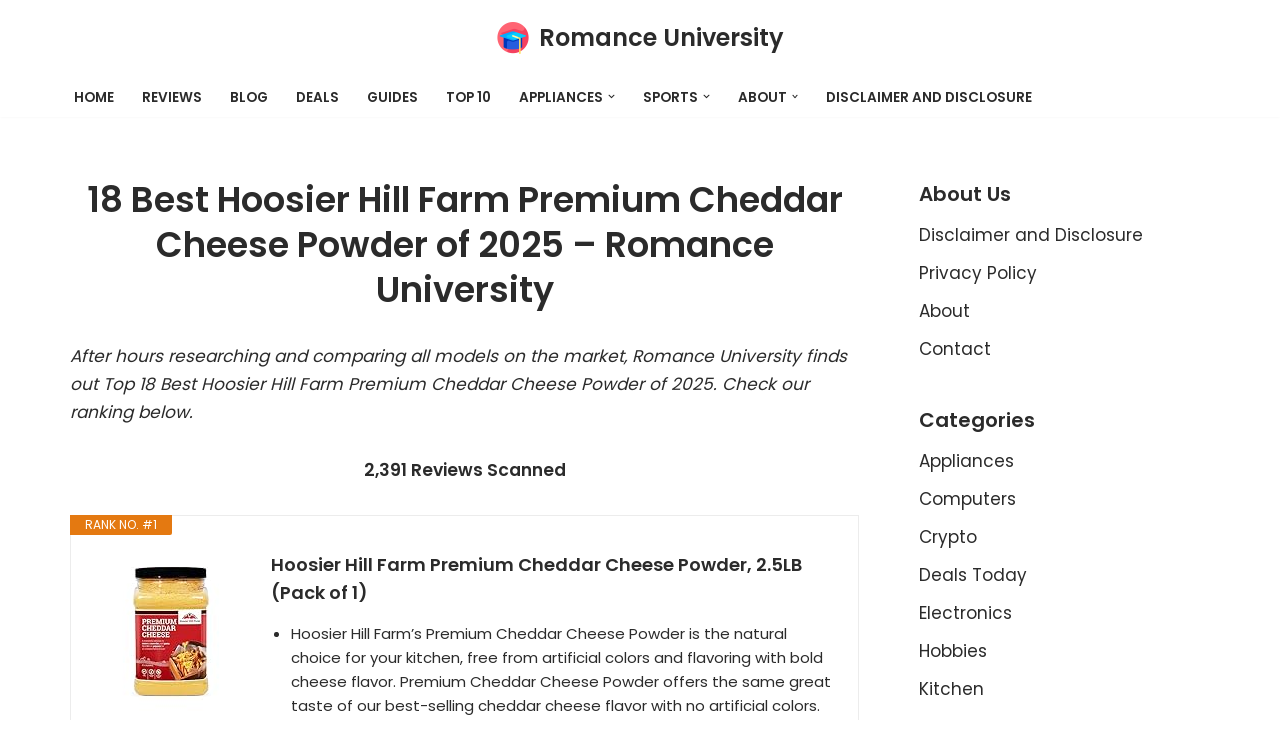

--- FILE ---
content_type: text/html; charset=UTF-8
request_url: https://romanceuniversity.org/deals/hoosier-hill-farm-premium-cheddar-cheese-powder/
body_size: 27461
content:
<!DOCTYPE html>
<html dir="ltr" lang="en-US" prefix="og: https://ogp.me/ns#">

<head>
	
	<meta charset="UTF-8">
	<meta name="viewport" content="width=device-width, initial-scale=1, minimum-scale=1">
	<link rel="profile" href="https://gmpg.org/xfn/11">
		<title>18 Best Hoosier Hill Farm Premium Cheddar Cheese Powder January 2026 - Reviews and Rankings</title>

		<!-- All in One SEO 4.9.3 - aioseo.com -->
	<meta name="description" content="After 39 hours researching and comparing all models, we find out Top 18 Best Hoosier Hill Farm Premium Cheddar Cheese Powder 2026 . Check our ranking and reviews below. This is guide for choosing the right Hoosier Hill Farm Premium Cheddar Cheese Powder for you." />
	<meta name="robots" content="max-image-preview:large" />
	<meta name="author" content="Kane Dane"/>
	<link rel="canonical" href="https://romanceuniversity.org/deals/hoosier-hill-farm-premium-cheddar-cheese-powder/" />
	<meta name="generator" content="All in One SEO (AIOSEO) 4.9.3" />
		<meta property="og:locale" content="en_US" />
		<meta property="og:site_name" content="Romance University -" />
		<meta property="og:type" content="article" />
		<meta property="og:title" content="18 Best Hoosier Hill Farm Premium Cheddar Cheese Powder January 2026 - Reviews and Rankings" />
		<meta property="og:description" content="After 39 hours researching and comparing all models, we find out Top 18 Best Hoosier Hill Farm Premium Cheddar Cheese Powder 2026 . Check our ranking and reviews below. This is guide for choosing the right Hoosier Hill Farm Premium Cheddar Cheese Powder for you." />
		<meta property="og:url" content="https://romanceuniversity.org/deals/hoosier-hill-farm-premium-cheddar-cheese-powder/" />
		<meta property="og:image" content="https://romanceuniversity.org/deals/wp-content/uploads/2021/07/romancelogo.png" />
		<meta property="og:image:secure_url" content="https://romanceuniversity.org/deals/wp-content/uploads/2021/07/romancelogo.png" />
		<meta property="article:published_time" content="2021-08-03T20:30:06+00:00" />
		<meta property="article:modified_time" content="2022-07-19T10:53:53+00:00" />
		<meta name="twitter:card" content="summary" />
		<meta name="twitter:title" content="18 Best Hoosier Hill Farm Premium Cheddar Cheese Powder January 2026 - Reviews and Rankings" />
		<meta name="twitter:description" content="After 39 hours researching and comparing all models, we find out Top 18 Best Hoosier Hill Farm Premium Cheddar Cheese Powder 2026 . Check our ranking and reviews below. This is guide for choosing the right Hoosier Hill Farm Premium Cheddar Cheese Powder for you." />
		<meta name="twitter:image" content="https://romanceuniversity.org/deals/wp-content/uploads/2021/07/romancelogo.png" />
		<script type="application/ld+json" class="aioseo-schema">
			{"@context":"https:\/\/schema.org","@graph":[{"@type":"BlogPosting","@id":"https:\/\/romanceuniversity.org\/deals\/hoosier-hill-farm-premium-cheddar-cheese-powder\/#blogposting","name":"18 Best Hoosier Hill Farm Premium Cheddar Cheese Powder January 2026 - Reviews and Rankings","headline":"Hoosier Hill Farm Premium Cheddar Cheese Powder","author":{"@id":"https:\/\/romanceuniversity.org\/deals\/author\/kane-dane\/#author"},"publisher":{"@id":"https:\/\/romanceuniversity.org\/deals\/#organization"},"image":{"@type":"ImageObject","url":"https:\/\/romanceuniversity.org\/deals\/wp-content\/uploads\/2021\/07\/rulogo.jpeg","width":700,"height":405},"datePublished":"2021-08-03T20:30:06+00:00","dateModified":"2022-07-19T10:53:53+00:00","inLanguage":"en-US","mainEntityOfPage":{"@id":"https:\/\/romanceuniversity.org\/deals\/hoosier-hill-farm-premium-cheddar-cheese-powder\/#webpage"},"isPartOf":{"@id":"https:\/\/romanceuniversity.org\/deals\/hoosier-hill-farm-premium-cheddar-cheese-powder\/#webpage"},"articleSection":"Deals Today"},{"@type":"BreadcrumbList","@id":"https:\/\/romanceuniversity.org\/deals\/hoosier-hill-farm-premium-cheddar-cheese-powder\/#breadcrumblist","itemListElement":[{"@type":"ListItem","@id":"https:\/\/romanceuniversity.org\/deals#listItem","position":1,"name":"Home","item":"https:\/\/romanceuniversity.org\/deals","nextItem":{"@type":"ListItem","@id":"https:\/\/romanceuniversity.org\/deals\/category\/deals-today\/#listItem","name":"Deals Today"}},{"@type":"ListItem","@id":"https:\/\/romanceuniversity.org\/deals\/category\/deals-today\/#listItem","position":2,"name":"Deals Today","item":"https:\/\/romanceuniversity.org\/deals\/category\/deals-today\/","nextItem":{"@type":"ListItem","@id":"https:\/\/romanceuniversity.org\/deals\/hoosier-hill-farm-premium-cheddar-cheese-powder\/#listItem","name":"Hoosier Hill Farm Premium Cheddar Cheese Powder"},"previousItem":{"@type":"ListItem","@id":"https:\/\/romanceuniversity.org\/deals#listItem","name":"Home"}},{"@type":"ListItem","@id":"https:\/\/romanceuniversity.org\/deals\/hoosier-hill-farm-premium-cheddar-cheese-powder\/#listItem","position":3,"name":"Hoosier Hill Farm Premium Cheddar Cheese Powder","previousItem":{"@type":"ListItem","@id":"https:\/\/romanceuniversity.org\/deals\/category\/deals-today\/#listItem","name":"Deals Today"}}]},{"@type":"Organization","@id":"https:\/\/romanceuniversity.org\/deals\/#organization","name":"Romance University - Deals Today","url":"https:\/\/romanceuniversity.org\/deals\/","logo":{"@type":"ImageObject","url":"https:\/\/romanceuniversity.org\/deals\/wp-content\/uploads\/2021\/07\/romancelogo.png","@id":"https:\/\/romanceuniversity.org\/deals\/hoosier-hill-farm-premium-cheddar-cheese-powder\/#organizationLogo","width":512,"height":512},"image":{"@id":"https:\/\/romanceuniversity.org\/deals\/hoosier-hill-farm-premium-cheddar-cheese-powder\/#organizationLogo"}},{"@type":"Person","@id":"https:\/\/romanceuniversity.org\/deals\/author\/kane-dane\/#author","url":"https:\/\/romanceuniversity.org\/deals\/author\/kane-dane\/","name":"Kane Dane","image":{"@type":"ImageObject","@id":"https:\/\/romanceuniversity.org\/deals\/hoosier-hill-farm-premium-cheddar-cheese-powder\/#authorImage","url":"https:\/\/secure.gravatar.com\/avatar\/77f36eeab64db700a5b21f9fcf3dbff1682be7e6f36faa1c15b72c65ffd7d988?s=96&d=mm&r=g","width":96,"height":96,"caption":"Kane Dane"}},{"@type":"WebPage","@id":"https:\/\/romanceuniversity.org\/deals\/hoosier-hill-farm-premium-cheddar-cheese-powder\/#webpage","url":"https:\/\/romanceuniversity.org\/deals\/hoosier-hill-farm-premium-cheddar-cheese-powder\/","name":"18 Best Hoosier Hill Farm Premium Cheddar Cheese Powder January 2026 - Reviews and Rankings","description":"After 39 hours researching and comparing all models, we find out Top 18 Best Hoosier Hill Farm Premium Cheddar Cheese Powder 2026 . Check our ranking and reviews below. This is guide for choosing the right Hoosier Hill Farm Premium Cheddar Cheese Powder for you.","inLanguage":"en-US","isPartOf":{"@id":"https:\/\/romanceuniversity.org\/deals\/#website"},"breadcrumb":{"@id":"https:\/\/romanceuniversity.org\/deals\/hoosier-hill-farm-premium-cheddar-cheese-powder\/#breadcrumblist"},"author":{"@id":"https:\/\/romanceuniversity.org\/deals\/author\/kane-dane\/#author"},"creator":{"@id":"https:\/\/romanceuniversity.org\/deals\/author\/kane-dane\/#author"},"image":{"@type":"ImageObject","url":"https:\/\/romanceuniversity.org\/deals\/wp-content\/uploads\/2021\/07\/rulogo.jpeg","@id":"https:\/\/romanceuniversity.org\/deals\/hoosier-hill-farm-premium-cheddar-cheese-powder\/#mainImage","width":700,"height":405},"primaryImageOfPage":{"@id":"https:\/\/romanceuniversity.org\/deals\/hoosier-hill-farm-premium-cheddar-cheese-powder\/#mainImage"},"datePublished":"2021-08-03T20:30:06+00:00","dateModified":"2022-07-19T10:53:53+00:00"},{"@type":"WebSite","@id":"https:\/\/romanceuniversity.org\/deals\/#website","url":"https:\/\/romanceuniversity.org\/deals\/","name":"Romance University","inLanguage":"en-US","publisher":{"@id":"https:\/\/romanceuniversity.org\/deals\/#organization"}}]}
		</script>
		<!-- All in One SEO -->

<link rel='dns-prefetch' href='//fonts.googleapis.com' />
<link rel="alternate" type="application/rss+xml" title="Romance University &raquo; Feed" href="https://romanceuniversity.org/deals/feed/" />
<link rel="alternate" type="application/rss+xml" title="Romance University &raquo; Comments Feed" href="https://romanceuniversity.org/deals/comments/feed/" />
<link rel="alternate" title="oEmbed (JSON)" type="application/json+oembed" href="https://romanceuniversity.org/deals/wp-json/oembed/1.0/embed?url=https%3A%2F%2Fromanceuniversity.org%2Fdeals%2Fhoosier-hill-farm-premium-cheddar-cheese-powder%2F" />
<link rel="alternate" title="oEmbed (XML)" type="text/xml+oembed" href="https://romanceuniversity.org/deals/wp-json/oembed/1.0/embed?url=https%3A%2F%2Fromanceuniversity.org%2Fdeals%2Fhoosier-hill-farm-premium-cheddar-cheese-powder%2F&#038;format=xml" />
<style id='wp-img-auto-sizes-contain-inline-css'>
img:is([sizes=auto i],[sizes^="auto," i]){contain-intrinsic-size:3000px 1500px}
/*# sourceURL=wp-img-auto-sizes-contain-inline-css */
</style>
<style id='wp-emoji-styles-inline-css'>

	img.wp-smiley, img.emoji {
		display: inline !important;
		border: none !important;
		box-shadow: none !important;
		height: 1em !important;
		width: 1em !important;
		margin: 0 0.07em !important;
		vertical-align: -0.1em !important;
		background: none !important;
		padding: 0 !important;
	}
/*# sourceURL=wp-emoji-styles-inline-css */
</style>
<link rel='stylesheet' id='wp-block-library-css' href='https://romanceuniversity.org/deals/wp-includes/css/dist/block-library/style.min.css?ver=6.9' media='all' />
<style id='classic-theme-styles-inline-css'>
/*! This file is auto-generated */
.wp-block-button__link{color:#fff;background-color:#32373c;border-radius:9999px;box-shadow:none;text-decoration:none;padding:calc(.667em + 2px) calc(1.333em + 2px);font-size:1.125em}.wp-block-file__button{background:#32373c;color:#fff;text-decoration:none}
/*# sourceURL=/wp-includes/css/classic-themes.min.css */
</style>
<link rel='stylesheet' id='aioseo/css/src/vue/standalone/blocks/table-of-contents/global.scss-css' href='https://romanceuniversity.org/deals/wp-content/plugins/all-in-one-seo-pack/dist/Lite/assets/css/table-of-contents/global.e90f6d47.css?ver=4.9.3' media='all' />
<style id='global-styles-inline-css'>
:root{--wp--preset--aspect-ratio--square: 1;--wp--preset--aspect-ratio--4-3: 4/3;--wp--preset--aspect-ratio--3-4: 3/4;--wp--preset--aspect-ratio--3-2: 3/2;--wp--preset--aspect-ratio--2-3: 2/3;--wp--preset--aspect-ratio--16-9: 16/9;--wp--preset--aspect-ratio--9-16: 9/16;--wp--preset--color--black: #000000;--wp--preset--color--cyan-bluish-gray: #abb8c3;--wp--preset--color--white: #ffffff;--wp--preset--color--pale-pink: #f78da7;--wp--preset--color--vivid-red: #cf2e2e;--wp--preset--color--luminous-vivid-orange: #ff6900;--wp--preset--color--luminous-vivid-amber: #fcb900;--wp--preset--color--light-green-cyan: #7bdcb5;--wp--preset--color--vivid-green-cyan: #00d084;--wp--preset--color--pale-cyan-blue: #8ed1fc;--wp--preset--color--vivid-cyan-blue: #0693e3;--wp--preset--color--vivid-purple: #9b51e0;--wp--preset--color--neve-link-color: var(--nv-primary-accent);--wp--preset--color--neve-link-hover-color: var(--nv-secondary-accent);--wp--preset--color--nv-site-bg: var(--nv-site-bg);--wp--preset--color--nv-light-bg: var(--nv-light-bg);--wp--preset--color--nv-dark-bg: var(--nv-dark-bg);--wp--preset--color--neve-text-color: var(--nv-text-color);--wp--preset--color--nv-text-dark-bg: var(--nv-text-dark-bg);--wp--preset--color--nv-c-1: var(--nv-c-1);--wp--preset--color--nv-c-2: var(--nv-c-2);--wp--preset--gradient--vivid-cyan-blue-to-vivid-purple: linear-gradient(135deg,rgb(6,147,227) 0%,rgb(155,81,224) 100%);--wp--preset--gradient--light-green-cyan-to-vivid-green-cyan: linear-gradient(135deg,rgb(122,220,180) 0%,rgb(0,208,130) 100%);--wp--preset--gradient--luminous-vivid-amber-to-luminous-vivid-orange: linear-gradient(135deg,rgb(252,185,0) 0%,rgb(255,105,0) 100%);--wp--preset--gradient--luminous-vivid-orange-to-vivid-red: linear-gradient(135deg,rgb(255,105,0) 0%,rgb(207,46,46) 100%);--wp--preset--gradient--very-light-gray-to-cyan-bluish-gray: linear-gradient(135deg,rgb(238,238,238) 0%,rgb(169,184,195) 100%);--wp--preset--gradient--cool-to-warm-spectrum: linear-gradient(135deg,rgb(74,234,220) 0%,rgb(151,120,209) 20%,rgb(207,42,186) 40%,rgb(238,44,130) 60%,rgb(251,105,98) 80%,rgb(254,248,76) 100%);--wp--preset--gradient--blush-light-purple: linear-gradient(135deg,rgb(255,206,236) 0%,rgb(152,150,240) 100%);--wp--preset--gradient--blush-bordeaux: linear-gradient(135deg,rgb(254,205,165) 0%,rgb(254,45,45) 50%,rgb(107,0,62) 100%);--wp--preset--gradient--luminous-dusk: linear-gradient(135deg,rgb(255,203,112) 0%,rgb(199,81,192) 50%,rgb(65,88,208) 100%);--wp--preset--gradient--pale-ocean: linear-gradient(135deg,rgb(255,245,203) 0%,rgb(182,227,212) 50%,rgb(51,167,181) 100%);--wp--preset--gradient--electric-grass: linear-gradient(135deg,rgb(202,248,128) 0%,rgb(113,206,126) 100%);--wp--preset--gradient--midnight: linear-gradient(135deg,rgb(2,3,129) 0%,rgb(40,116,252) 100%);--wp--preset--font-size--small: 13px;--wp--preset--font-size--medium: 20px;--wp--preset--font-size--large: 36px;--wp--preset--font-size--x-large: 42px;--wp--preset--spacing--20: 0.44rem;--wp--preset--spacing--30: 0.67rem;--wp--preset--spacing--40: 1rem;--wp--preset--spacing--50: 1.5rem;--wp--preset--spacing--60: 2.25rem;--wp--preset--spacing--70: 3.38rem;--wp--preset--spacing--80: 5.06rem;--wp--preset--shadow--natural: 6px 6px 9px rgba(0, 0, 0, 0.2);--wp--preset--shadow--deep: 12px 12px 50px rgba(0, 0, 0, 0.4);--wp--preset--shadow--sharp: 6px 6px 0px rgba(0, 0, 0, 0.2);--wp--preset--shadow--outlined: 6px 6px 0px -3px rgb(255, 255, 255), 6px 6px rgb(0, 0, 0);--wp--preset--shadow--crisp: 6px 6px 0px rgb(0, 0, 0);}:where(.is-layout-flex){gap: 0.5em;}:where(.is-layout-grid){gap: 0.5em;}body .is-layout-flex{display: flex;}.is-layout-flex{flex-wrap: wrap;align-items: center;}.is-layout-flex > :is(*, div){margin: 0;}body .is-layout-grid{display: grid;}.is-layout-grid > :is(*, div){margin: 0;}:where(.wp-block-columns.is-layout-flex){gap: 2em;}:where(.wp-block-columns.is-layout-grid){gap: 2em;}:where(.wp-block-post-template.is-layout-flex){gap: 1.25em;}:where(.wp-block-post-template.is-layout-grid){gap: 1.25em;}.has-black-color{color: var(--wp--preset--color--black) !important;}.has-cyan-bluish-gray-color{color: var(--wp--preset--color--cyan-bluish-gray) !important;}.has-white-color{color: var(--wp--preset--color--white) !important;}.has-pale-pink-color{color: var(--wp--preset--color--pale-pink) !important;}.has-vivid-red-color{color: var(--wp--preset--color--vivid-red) !important;}.has-luminous-vivid-orange-color{color: var(--wp--preset--color--luminous-vivid-orange) !important;}.has-luminous-vivid-amber-color{color: var(--wp--preset--color--luminous-vivid-amber) !important;}.has-light-green-cyan-color{color: var(--wp--preset--color--light-green-cyan) !important;}.has-vivid-green-cyan-color{color: var(--wp--preset--color--vivid-green-cyan) !important;}.has-pale-cyan-blue-color{color: var(--wp--preset--color--pale-cyan-blue) !important;}.has-vivid-cyan-blue-color{color: var(--wp--preset--color--vivid-cyan-blue) !important;}.has-vivid-purple-color{color: var(--wp--preset--color--vivid-purple) !important;}.has-neve-link-color-color{color: var(--wp--preset--color--neve-link-color) !important;}.has-neve-link-hover-color-color{color: var(--wp--preset--color--neve-link-hover-color) !important;}.has-nv-site-bg-color{color: var(--wp--preset--color--nv-site-bg) !important;}.has-nv-light-bg-color{color: var(--wp--preset--color--nv-light-bg) !important;}.has-nv-dark-bg-color{color: var(--wp--preset--color--nv-dark-bg) !important;}.has-neve-text-color-color{color: var(--wp--preset--color--neve-text-color) !important;}.has-nv-text-dark-bg-color{color: var(--wp--preset--color--nv-text-dark-bg) !important;}.has-nv-c-1-color{color: var(--wp--preset--color--nv-c-1) !important;}.has-nv-c-2-color{color: var(--wp--preset--color--nv-c-2) !important;}.has-black-background-color{background-color: var(--wp--preset--color--black) !important;}.has-cyan-bluish-gray-background-color{background-color: var(--wp--preset--color--cyan-bluish-gray) !important;}.has-white-background-color{background-color: var(--wp--preset--color--white) !important;}.has-pale-pink-background-color{background-color: var(--wp--preset--color--pale-pink) !important;}.has-vivid-red-background-color{background-color: var(--wp--preset--color--vivid-red) !important;}.has-luminous-vivid-orange-background-color{background-color: var(--wp--preset--color--luminous-vivid-orange) !important;}.has-luminous-vivid-amber-background-color{background-color: var(--wp--preset--color--luminous-vivid-amber) !important;}.has-light-green-cyan-background-color{background-color: var(--wp--preset--color--light-green-cyan) !important;}.has-vivid-green-cyan-background-color{background-color: var(--wp--preset--color--vivid-green-cyan) !important;}.has-pale-cyan-blue-background-color{background-color: var(--wp--preset--color--pale-cyan-blue) !important;}.has-vivid-cyan-blue-background-color{background-color: var(--wp--preset--color--vivid-cyan-blue) !important;}.has-vivid-purple-background-color{background-color: var(--wp--preset--color--vivid-purple) !important;}.has-neve-link-color-background-color{background-color: var(--wp--preset--color--neve-link-color) !important;}.has-neve-link-hover-color-background-color{background-color: var(--wp--preset--color--neve-link-hover-color) !important;}.has-nv-site-bg-background-color{background-color: var(--wp--preset--color--nv-site-bg) !important;}.has-nv-light-bg-background-color{background-color: var(--wp--preset--color--nv-light-bg) !important;}.has-nv-dark-bg-background-color{background-color: var(--wp--preset--color--nv-dark-bg) !important;}.has-neve-text-color-background-color{background-color: var(--wp--preset--color--neve-text-color) !important;}.has-nv-text-dark-bg-background-color{background-color: var(--wp--preset--color--nv-text-dark-bg) !important;}.has-nv-c-1-background-color{background-color: var(--wp--preset--color--nv-c-1) !important;}.has-nv-c-2-background-color{background-color: var(--wp--preset--color--nv-c-2) !important;}.has-black-border-color{border-color: var(--wp--preset--color--black) !important;}.has-cyan-bluish-gray-border-color{border-color: var(--wp--preset--color--cyan-bluish-gray) !important;}.has-white-border-color{border-color: var(--wp--preset--color--white) !important;}.has-pale-pink-border-color{border-color: var(--wp--preset--color--pale-pink) !important;}.has-vivid-red-border-color{border-color: var(--wp--preset--color--vivid-red) !important;}.has-luminous-vivid-orange-border-color{border-color: var(--wp--preset--color--luminous-vivid-orange) !important;}.has-luminous-vivid-amber-border-color{border-color: var(--wp--preset--color--luminous-vivid-amber) !important;}.has-light-green-cyan-border-color{border-color: var(--wp--preset--color--light-green-cyan) !important;}.has-vivid-green-cyan-border-color{border-color: var(--wp--preset--color--vivid-green-cyan) !important;}.has-pale-cyan-blue-border-color{border-color: var(--wp--preset--color--pale-cyan-blue) !important;}.has-vivid-cyan-blue-border-color{border-color: var(--wp--preset--color--vivid-cyan-blue) !important;}.has-vivid-purple-border-color{border-color: var(--wp--preset--color--vivid-purple) !important;}.has-neve-link-color-border-color{border-color: var(--wp--preset--color--neve-link-color) !important;}.has-neve-link-hover-color-border-color{border-color: var(--wp--preset--color--neve-link-hover-color) !important;}.has-nv-site-bg-border-color{border-color: var(--wp--preset--color--nv-site-bg) !important;}.has-nv-light-bg-border-color{border-color: var(--wp--preset--color--nv-light-bg) !important;}.has-nv-dark-bg-border-color{border-color: var(--wp--preset--color--nv-dark-bg) !important;}.has-neve-text-color-border-color{border-color: var(--wp--preset--color--neve-text-color) !important;}.has-nv-text-dark-bg-border-color{border-color: var(--wp--preset--color--nv-text-dark-bg) !important;}.has-nv-c-1-border-color{border-color: var(--wp--preset--color--nv-c-1) !important;}.has-nv-c-2-border-color{border-color: var(--wp--preset--color--nv-c-2) !important;}.has-vivid-cyan-blue-to-vivid-purple-gradient-background{background: var(--wp--preset--gradient--vivid-cyan-blue-to-vivid-purple) !important;}.has-light-green-cyan-to-vivid-green-cyan-gradient-background{background: var(--wp--preset--gradient--light-green-cyan-to-vivid-green-cyan) !important;}.has-luminous-vivid-amber-to-luminous-vivid-orange-gradient-background{background: var(--wp--preset--gradient--luminous-vivid-amber-to-luminous-vivid-orange) !important;}.has-luminous-vivid-orange-to-vivid-red-gradient-background{background: var(--wp--preset--gradient--luminous-vivid-orange-to-vivid-red) !important;}.has-very-light-gray-to-cyan-bluish-gray-gradient-background{background: var(--wp--preset--gradient--very-light-gray-to-cyan-bluish-gray) !important;}.has-cool-to-warm-spectrum-gradient-background{background: var(--wp--preset--gradient--cool-to-warm-spectrum) !important;}.has-blush-light-purple-gradient-background{background: var(--wp--preset--gradient--blush-light-purple) !important;}.has-blush-bordeaux-gradient-background{background: var(--wp--preset--gradient--blush-bordeaux) !important;}.has-luminous-dusk-gradient-background{background: var(--wp--preset--gradient--luminous-dusk) !important;}.has-pale-ocean-gradient-background{background: var(--wp--preset--gradient--pale-ocean) !important;}.has-electric-grass-gradient-background{background: var(--wp--preset--gradient--electric-grass) !important;}.has-midnight-gradient-background{background: var(--wp--preset--gradient--midnight) !important;}.has-small-font-size{font-size: var(--wp--preset--font-size--small) !important;}.has-medium-font-size{font-size: var(--wp--preset--font-size--medium) !important;}.has-large-font-size{font-size: var(--wp--preset--font-size--large) !important;}.has-x-large-font-size{font-size: var(--wp--preset--font-size--x-large) !important;}
:where(.wp-block-post-template.is-layout-flex){gap: 1.25em;}:where(.wp-block-post-template.is-layout-grid){gap: 1.25em;}
:where(.wp-block-term-template.is-layout-flex){gap: 1.25em;}:where(.wp-block-term-template.is-layout-grid){gap: 1.25em;}
:where(.wp-block-columns.is-layout-flex){gap: 2em;}:where(.wp-block-columns.is-layout-grid){gap: 2em;}
:root :where(.wp-block-pullquote){font-size: 1.5em;line-height: 1.6;}
/*# sourceURL=global-styles-inline-css */
</style>
<link rel='stylesheet' id='c4wp-public-css' href='https://romanceuniversity.org/deals/wp-content/plugins/wp-captcha//assets/css/c4wp-public.css?ver=6.9' media='all' />
<link rel='stylesheet' id='neve-style-css' href='https://romanceuniversity.org/deals/wp-content/themes/neve/style-main-new.min.css?ver=4.2.1' media='all' />
<style id='neve-style-inline-css'>
.is-menu-sidebar .header-menu-sidebar { visibility: visible; }.is-menu-sidebar.menu_sidebar_slide_left .header-menu-sidebar { transform: translate3d(0, 0, 0); left: 0; }.is-menu-sidebar.menu_sidebar_slide_right .header-menu-sidebar { transform: translate3d(0, 0, 0); right: 0; }.is-menu-sidebar.menu_sidebar_pull_right .header-menu-sidebar, .is-menu-sidebar.menu_sidebar_pull_left .header-menu-sidebar { transform: translateX(0); }.is-menu-sidebar.menu_sidebar_dropdown .header-menu-sidebar { height: auto; }.is-menu-sidebar.menu_sidebar_dropdown .header-menu-sidebar-inner { max-height: 400px; padding: 20px 0; }.is-menu-sidebar.menu_sidebar_full_canvas .header-menu-sidebar { opacity: 1; }.header-menu-sidebar .menu-item-nav-search:not(.floating) { pointer-events: none; }.header-menu-sidebar .menu-item-nav-search .is-menu-sidebar { pointer-events: unset; }@media screen and (max-width: 960px) { .builder-item.cr .item--inner { --textalign: center; --justify: center; } }
.nv-meta-list li.meta:not(:last-child):after { content:"/" }.nv-meta-list .no-mobile{
			display:none;
		}.nv-meta-list li.last::after{
			content: ""!important;
		}@media (min-width: 769px) {
			.nv-meta-list .no-mobile {
				display: inline-block;
			}
			.nv-meta-list li.last:not(:last-child)::after {
		 		content: "/" !important;
			}
		}
 :root{ --container: 748px;--postwidth:100%; --primarybtnbg: var(--nv-secondary-accent); --secondarybtnbg: rgba(0, 0, 0, 0); --primarybtnhoverbg: var(--nv-secondary-accent); --secondarybtnhoverbg: var(--nv-primary-accent); --primarybtncolor: var(--nv-text-color); --secondarybtncolor: var(--nv-primary-accent); --primarybtnhovercolor: var(--nv-text-color); --secondarybtnhovercolor: var(--nv-text-dark-bg);--primarybtnborderradius:0;--secondarybtnborderradius:0;--secondarybtnborderwidth:2px;--btnpadding:12px 24px;--primarybtnpadding:12px 24px;--secondarybtnpadding:calc(12px - 2px) calc(24px - 2px); --bodyfontfamily: Poppins; --bodyfontsize: 15px; --bodylineheight: 1.6; --bodyletterspacing: 0px; --bodyfontweight: 400; --bodytexttransform: none; --headingsfontfamily: Poppins; --h1fontsize: 35px; --h1fontweight: 600; --h1lineheight: 1.2em; --h1letterspacing: 0px; --h1texttransform: none; --h2fontsize: 30px; --h2fontweight: 600; --h2lineheight: 1.3em; --h2letterspacing: 0px; --h2texttransform: none; --h3fontsize: 20px; --h3fontweight: 600; --h3lineheight: 1.3em; --h3letterspacing: 0px; --h3texttransform: none; --h4fontsize: 16px; --h4fontweight: 600; --h4lineheight: 1.3em; --h4letterspacing: 0px; --h4texttransform: none; --h5fontsize: 14px; --h5fontweight: 600; --h5lineheight: 1.3em; --h5letterspacing: 0px; --h5texttransform: none; --h6fontsize: 14px; --h6fontweight: 600; --h6lineheight: 1.3em; --h6letterspacing: 0px; --h6texttransform: none;--formfieldborderwidth:2px;--formfieldborderradius:3px; --formfieldbgcolor: var(--nv-site-bg); --formfieldbordercolor: #dddddd; --formfieldcolor: var(--nv-text-color);--formfieldpadding:10px 12px; } .nv-index-posts{ --borderradius:0px; } .has-neve-button-color-color{ color: var(--nv-secondary-accent)!important; } .has-neve-button-color-background-color{ background-color: var(--nv-secondary-accent)!important; } .single-post-container .alignfull > [class*="__inner-container"], .single-post-container .alignwide > [class*="__inner-container"]{ max-width:718px } .nv-meta-list{ --avatarsize: 20px; } .single .nv-meta-list{ --avatarsize: 20px; } .nv-post-cover{ --height: 250px;--padding:40px 15px;--justify: flex-start; --textalign: left; --valign: center; } .nv-post-cover .nv-title-meta-wrap, .nv-page-title-wrap, .entry-header{ --textalign: left; } .nv-is-boxed.nv-title-meta-wrap{ --padding:40px 15px; --bgcolor: var(--nv-dark-bg); } .nv-overlay{ --opacity: 50; --blendmode: normal; } .nv-is-boxed.nv-comments-wrap{ --padding:20px; } .nv-is-boxed.comment-respond{ --padding:20px; } .single:not(.single-product), .page{ --c-vspace:0 0 0 0;; } .scroll-to-top{ --color: var(--nv-text-dark-bg);--padding:8px 10px; --borderradius: 3px; --bgcolor: var(--nv-primary-accent); --hovercolor: var(--nv-text-dark-bg); --hoverbgcolor: var(--nv-primary-accent);--size:16px; } .global-styled{ --bgcolor: var(--nv-site-bg); } .header-top{ --rowbcolor: var(--nv-light-bg); --color: var(--nv-text-color); --bgcolor: #f0f0f0; } .header-main{ --rowbcolor: var(--nv-light-bg); --color: var(--nv-text-color); --bgcolor: var(--nv-site-bg); } .header-bottom{ --rowbcolor: var(--nv-light-bg); --color: var(--nv-text-color); --bgcolor: #ffffff; } .header-menu-sidebar-bg{ --justify: flex-start; --textalign: left;--flexg: 1;--wrapdropdownwidth: auto; --color: var(--nv-text-color); --bgcolor: #ffffff; } .header-menu-sidebar{ width: 360px; } .builder-item--logo{ --maxwidth: 32px; --fs: 24px;--padding:10px 0;--margin:0; --textalign: left;--justify: flex-start; } .builder-item--nav-icon,.header-menu-sidebar .close-sidebar-panel .navbar-toggle{ --borderradius:3px;--borderwidth:1px; } .builder-item--nav-icon{ --label-margin:0 5px 0 0;;--padding:10px 15px;--margin:0; } .builder-item--primary-menu{ --color: var(--nv-text-color); --hovercolor: var(--nv-secondary-accent); --hovertextcolor: var(--nv-text-color); --activecolor: var(--nv-text-color); --spacing: 20px; --height: 25px;--padding:0;--margin:0; --fontsize: 1em; --lineheight: 1.6; --letterspacing: 0px; --fontweight: 600; --texttransform: uppercase; --iconsize: 1em; } .hfg-is-group.has-primary-menu .inherit-ff{ --inheritedfw: 600; } .footer-top-inner .row{ grid-template-columns:1fr 1fr 1fr; --valign: flex-start; } .footer-top{ --rowbcolor: var(--nv-light-bg); --color: var(--nv-text-color); --bgcolor: #ffffff; } .footer-main-inner .row{ grid-template-columns:1fr 1fr 1fr; --valign: flex-start; } .footer-main{ --rowbcolor: var(--nv-light-bg); --color: var(--nv-text-color); --bgcolor: var(--nv-site-bg); } .footer-bottom-inner .row{ grid-template-columns:1fr 1fr 1fr; --valign: flex-start; } .footer-bottom{ --rowbcolor: var(--nv-light-bg); --color: var(--nv-text-dark-bg); --bgcolor: var(--nv-dark-bg); } .builder-item--footer-one-widgets{ --padding:0;--margin:0; --textalign: left;--justify: flex-start; } @media(min-width: 576px){ :root{ --container: 992px;--postwidth:100%;--btnpadding:12px 24px;--primarybtnpadding:12px 24px;--secondarybtnpadding:calc(12px - 2px) calc(24px - 2px); --bodyfontsize: 16px; --bodylineheight: 1.6; --bodyletterspacing: 0px; --h1fontsize: 35px; --h1lineheight: 1.3em; --h1letterspacing: 0px; --h2fontsize: 30px; --h2lineheight: 1.3em; --h2letterspacing: 0px; --h3fontsize: 20px; --h3lineheight: 1.3em; --h3letterspacing: 0px; --h4fontsize: 16px; --h4lineheight: 1.3em; --h4letterspacing: 0px; --h5fontsize: 14px; --h5lineheight: 1.3em; --h5letterspacing: 0px; --h6fontsize: 14px; --h6lineheight: 1.3em; --h6letterspacing: 0px; } .single-post-container .alignfull > [class*="__inner-container"], .single-post-container .alignwide > [class*="__inner-container"]{ max-width:962px } .nv-meta-list{ --avatarsize: 20px; } .single .nv-meta-list{ --avatarsize: 20px; } .nv-post-cover{ --height: 320px;--padding:60px 30px;--justify: flex-start; --textalign: left; --valign: center; } .nv-post-cover .nv-title-meta-wrap, .nv-page-title-wrap, .entry-header{ --textalign: left; } .nv-is-boxed.nv-title-meta-wrap{ --padding:60px 30px; } .nv-is-boxed.nv-comments-wrap{ --padding:30px; } .nv-is-boxed.comment-respond{ --padding:30px; } .single:not(.single-product), .page{ --c-vspace:0 0 0 0;; } .scroll-to-top{ --padding:8px 10px;--size:16px; } .header-menu-sidebar-bg{ --justify: flex-start; --textalign: left;--flexg: 1;--wrapdropdownwidth: auto; } .header-menu-sidebar{ width: 360px; } .builder-item--logo{ --maxwidth: 32px; --fs: 24px;--padding:10px 0;--margin:0; --textalign: left;--justify: flex-start; } .builder-item--nav-icon{ --label-margin:0 5px 0 0;;--padding:10px 15px;--margin:0; } .builder-item--primary-menu{ --spacing: 20px; --height: 25px;--padding:0;--margin:0; --fontsize: 1em; --lineheight: 1.6; --letterspacing: 0px; --iconsize: 1em; } .builder-item--footer-one-widgets{ --padding:0;--margin:0; --textalign: left;--justify: flex-start; } }@media(min-width: 960px){ :root{ --container: 1170px;--postwidth:100%;--btnpadding:12px 24px;--primarybtnpadding:12px 24px;--secondarybtnpadding:calc(12px - 2px) calc(24px - 2px); --bodyfontsize: 17px; --bodylineheight: 1.7; --bodyletterspacing: 0px; --h1fontsize: 35px; --h1lineheight: 1.3em; --h1letterspacing: 0px; --h2fontsize: 30px; --h2lineheight: 1.3em; --h2letterspacing: 0px; --h3fontsize: 24px; --h3lineheight: 1.3em; --h3letterspacing: 0px; --h4fontsize: 20px; --h4lineheight: 1.3em; --h4letterspacing: 0px; --h5fontsize: 16px; --h5lineheight: 1.3em; --h5letterspacing: 0px; --h6fontsize: 16px; --h6lineheight: 1.3em; --h6letterspacing: 0px; } body:not(.single):not(.archive):not(.blog):not(.search):not(.error404) .neve-main > .container .col, body.post-type-archive-course .neve-main > .container .col, body.post-type-archive-llms_membership .neve-main > .container .col{ max-width: 100%; } body:not(.single):not(.archive):not(.blog):not(.search):not(.error404) .nv-sidebar-wrap, body.post-type-archive-course .nv-sidebar-wrap, body.post-type-archive-llms_membership .nv-sidebar-wrap{ max-width: 0%; } .neve-main > .archive-container .nv-index-posts.col{ max-width: 100%; } .neve-main > .archive-container .nv-sidebar-wrap{ max-width: 0%; } .neve-main > .single-post-container .nv-single-post-wrap.col{ max-width: 70%; } .single-post-container .alignfull > [class*="__inner-container"], .single-post-container .alignwide > [class*="__inner-container"]{ max-width:789px } .container-fluid.single-post-container .alignfull > [class*="__inner-container"], .container-fluid.single-post-container .alignwide > [class*="__inner-container"]{ max-width:calc(70% + 15px) } .neve-main > .single-post-container .nv-sidebar-wrap{ max-width: 30%; } .nv-meta-list{ --avatarsize: 20px; } .single .nv-meta-list{ --avatarsize: 20px; } .nv-post-cover{ --height: 400px;--padding:60px 40px;--justify: flex-start; --textalign: left; --valign: center; } .nv-post-cover .nv-title-meta-wrap, .nv-page-title-wrap, .entry-header{ --textalign: left; } .nv-is-boxed.nv-title-meta-wrap{ --padding:60px 40px; } .nv-is-boxed.nv-comments-wrap{ --padding:40px; } .nv-is-boxed.comment-respond{ --padding:40px; } .single:not(.single-product), .page{ --c-vspace:0 0 0 0;; } .scroll-to-top{ --padding:8px 10px;--size:16px; } .header-menu-sidebar-bg{ --justify: flex-start; --textalign: left;--flexg: 1;--wrapdropdownwidth: auto; } .header-menu-sidebar{ width: 360px; } .builder-item--logo{ --maxwidth: 32px; --fs: 24px;--padding:10px 0;--margin:0; --textalign: center;--justify: center; } .builder-item--nav-icon{ --label-margin:0 5px 0 0;;--padding:10px 15px;--margin:0; } .builder-item--primary-menu{ --spacing: 20px; --height: 25px;--padding:0;--margin:0; --fontsize: 0.8em; --lineheight: 1.6; --letterspacing: 0px; --iconsize: 0.8em; } .builder-item--footer-one-widgets{ --padding:0;--margin:0; --textalign: left;--justify: flex-start; } }.nv-content-wrap .elementor a:not(.button):not(.wp-block-file__button){ text-decoration: none; }.scroll-to-top {right: 20px; border: none; position: fixed; bottom: 30px; display: none; opacity: 0; visibility: hidden; transition: opacity 0.3s ease-in-out, visibility 0.3s ease-in-out; align-items: center; justify-content: center; z-index: 999; } @supports (-webkit-overflow-scrolling: touch) { .scroll-to-top { bottom: 74px; } } .scroll-to-top.image { background-position: center; } .scroll-to-top .scroll-to-top-image { width: 100%; height: 100%; } .scroll-to-top .scroll-to-top-label { margin: 0; padding: 5px; } .scroll-to-top:hover { text-decoration: none; } .scroll-to-top.scroll-to-top-left {left: 20px; right: unset;} .scroll-to-top.scroll-show-mobile { display: flex; } @media (min-width: 960px) { .scroll-to-top { display: flex; } }.scroll-to-top { color: var(--color); padding: var(--padding); border-radius: var(--borderradius); background: var(--bgcolor); } .scroll-to-top:hover, .scroll-to-top:focus { color: var(--hovercolor); background: var(--hoverbgcolor); } .scroll-to-top-icon, .scroll-to-top.image .scroll-to-top-image { width: var(--size); height: var(--size); } .scroll-to-top-image { background-image: var(--bgimage); background-size: cover; }:root{--nv-primary-accent:#2b2b2b;--nv-secondary-accent:#fcaf3b;--nv-site-bg:#ffffff;--nv-light-bg:#ededed;--nv-dark-bg:#14171c;--nv-text-color:#2b2b2b;--nv-text-dark-bg:#ffffff;--nv-c-1:#77b978;--nv-c-2:#f37262;--nv-fallback-ff:Arial, Helvetica, sans-serif;}
:root{--e-global-color-nvprimaryaccent:#2b2b2b;--e-global-color-nvsecondaryaccent:#fcaf3b;--e-global-color-nvsitebg:#ffffff;--e-global-color-nvlightbg:#ededed;--e-global-color-nvdarkbg:#14171c;--e-global-color-nvtextcolor:#2b2b2b;--e-global-color-nvtextdarkbg:#ffffff;--e-global-color-nvc1:#77b978;--e-global-color-nvc2:#f37262;}
/*# sourceURL=neve-style-inline-css */
</style>
<link rel='stylesheet' id='aawp-css' href='https://romanceuniversity.org/deals/wp-content/plugins/aawp/assets/dist/css/main.css?ver=4.2.3' media='all' />
<link rel='stylesheet' id='neve-google-font-poppins-css' href='//fonts.googleapis.com/css?family=Poppins%3A400%2C600&#038;display=swap&#038;ver=4.2.1' media='all' />
<script src="https://romanceuniversity.org/deals/wp-content/plugins/stop-user-enumeration/frontend/js/frontend.js?ver=1.7.7" id="stop-user-enumeration-js" defer data-wp-strategy="defer" type="6ad56a3b56100186e15a859b-text/javascript"></script>
<script src="https://romanceuniversity.org/deals/wp-includes/js/jquery/jquery.min.js?ver=3.7.1" id="jquery-core-js" type="6ad56a3b56100186e15a859b-text/javascript"></script>
<script src="https://romanceuniversity.org/deals/wp-includes/js/jquery/jquery-migrate.min.js?ver=3.4.1" id="jquery-migrate-js" type="6ad56a3b56100186e15a859b-text/javascript"></script>
<script src="https://romanceuniversity.org/deals/wp-content/plugins/wp-captcha//assets/js/c4wp-public.js?ver=6.9" id="c4wp-public-js" type="6ad56a3b56100186e15a859b-text/javascript"></script>
<link rel="https://api.w.org/" href="https://romanceuniversity.org/deals/wp-json/" /><link rel="alternate" title="JSON" type="application/json" href="https://romanceuniversity.org/deals/wp-json/wp/v2/posts/76635" /><link rel="EditURI" type="application/rsd+xml" title="RSD" href="https://romanceuniversity.org/deals/xmlrpc.php?rsd" />
<meta name="generator" content="WordPress 6.9" />
<link rel='shortlink' href='https://romanceuniversity.org/deals/?p=76635' />
<style type="text/css">.aawp .aawp-tb__row--highlight{background-color:#256aaf;}.aawp .aawp-tb__row--highlight{color:#256aaf;}.aawp .aawp-tb__row--highlight a{color:#256aaf;}</style><!-- Enter your scripts here --><meta name="generator" content="Elementor 3.34.1; features: additional_custom_breakpoints; settings: css_print_method-external, google_font-enabled, font_display-auto">
			<style>
				.e-con.e-parent:nth-of-type(n+4):not(.e-lazyloaded):not(.e-no-lazyload),
				.e-con.e-parent:nth-of-type(n+4):not(.e-lazyloaded):not(.e-no-lazyload) * {
					background-image: none !important;
				}
				@media screen and (max-height: 1024px) {
					.e-con.e-parent:nth-of-type(n+3):not(.e-lazyloaded):not(.e-no-lazyload),
					.e-con.e-parent:nth-of-type(n+3):not(.e-lazyloaded):not(.e-no-lazyload) * {
						background-image: none !important;
					}
				}
				@media screen and (max-height: 640px) {
					.e-con.e-parent:nth-of-type(n+2):not(.e-lazyloaded):not(.e-no-lazyload),
					.e-con.e-parent:nth-of-type(n+2):not(.e-lazyloaded):not(.e-no-lazyload) * {
						background-image: none !important;
					}
				}
			</style>
			<link rel="icon" href="https://romanceuniversity.org/deals/wp-content/uploads/2021/07/apple-icon-150x150.png" sizes="32x32" />
<link rel="icon" href="https://romanceuniversity.org/deals/wp-content/uploads/2021/07/apple-icon.png" sizes="192x192" />
<link rel="apple-touch-icon" href="https://romanceuniversity.org/deals/wp-content/uploads/2021/07/apple-icon.png" />
<meta name="msapplication-TileImage" content="https://romanceuniversity.org/deals/wp-content/uploads/2021/07/apple-icon.png" />
		<style id="wp-custom-css">
			.footer-bottom {
	display: none;
}		</style>
		
	<meta name="generator" content="WP Rocket 3.20.2" data-wpr-features="wpr_preload_links wpr_desktop" /></head>

<body  class="wp-singular post-template-default single single-post postid-76635 single-format-standard wp-custom-logo wp-theme-neve aawp-custom  nv-blog-default nv-sidebar-right nv-without-title nv-without-featured-image menu_sidebar_slide_left elementor-default elementor-kit-6" id="neve_body"  >
<div data-rocket-location-hash="46b5ec384d1573651fcf9e2729907712" class="wrapper">
	
	<header class="header"  >
		<a class="neve-skip-link show-on-focus" href="#content">
			Skip to content		</a>
		<div id="header-grid"  class="hfg_header site-header">
	
<nav class="header--row header-main hide-on-mobile hide-on-tablet layout-full-contained nv-navbar has-center header--row"
	data-row-id="main" data-show-on="desktop">

	<div
		class="header--row-inner header-main-inner">
		<div class="container">
			<div
				class="row row--wrapper"
				data-section="hfg_header_layout_main" >
				<div class="hfg-slot left"></div><div class="hfg-slot center"><div class="builder-item desktop-center"><div class="item--inner builder-item--logo"
		data-section="title_tagline"
		data-item-id="logo">
	
<div class="site-logo">
	<a class="brand" href="https://romanceuniversity.org/deals/" aria-label="Romance University" rel="home" data-wpel-link="internal"><div class="title-with-logo"><img fetchpriority="high" width="512" height="512" src="https://romanceuniversity.org/deals/wp-content/uploads/2021/07/romancelogo.png" class="neve-site-logo skip-lazy" alt="" data-variant="logo" decoding="async" srcset="https://romanceuniversity.org/deals/wp-content/uploads/2021/07/romancelogo.png 512w, https://romanceuniversity.org/deals/wp-content/uploads/2021/07/romancelogo-300x300.png 300w, https://romanceuniversity.org/deals/wp-content/uploads/2021/07/romancelogo-150x150.png 150w" sizes="(max-width: 512px) 100vw, 512px" /><div class="nv-title-tagline-wrap"><p class="site-title">Romance University</p></div></div></a></div>
	</div>

</div></div><div class="hfg-slot right"></div>							</div>
		</div>
	</div>
</nav>

<div class="header--row header-bottom hide-on-mobile hide-on-tablet layout-full-contained header--row"
	data-row-id="bottom" data-show-on="desktop">

	<div
		class="header--row-inner header-bottom-inner">
		<div class="container">
			<div
				class="row row--wrapper"
				data-section="hfg_header_layout_bottom" >
				<div class="hfg-slot left"><div class="builder-item has-nav"><div class="item--inner builder-item--primary-menu has_menu"
		data-section="header_menu_primary"
		data-item-id="primary-menu">
	<div class="nv-nav-wrap">
	<div role="navigation" class="nav-menu-primary"
			aria-label="Primary Menu">

		<ul id="nv-primary-navigation-bottom" class="primary-menu-ul nav-ul menu-desktop"><li id="menu-item-114" class="menu-item menu-item-type-custom menu-item-object-custom menu-item-114"><div class="wrap"><a href="https://romanceuniversity.org/" data-wpel-link="exclude">Home</a></div></li>
<li id="menu-item-115" class="menu-item menu-item-type-custom menu-item-object-custom menu-item-115"><div class="wrap"><a href="https://romanceuniversity.org/reviews" data-wpel-link="exclude">Reviews</a></div></li>
<li id="menu-item-116" class="menu-item menu-item-type-custom menu-item-object-custom menu-item-116"><div class="wrap"><a href="https://romanceuniversity.org/blog" data-wpel-link="exclude">Blog</a></div></li>
<li id="menu-item-117" class="menu-item menu-item-type-custom menu-item-object-custom menu-item-home menu-item-117"><div class="wrap"><a href="https://romanceuniversity.org/deals/" data-wpel-link="internal">Deals</a></div></li>
<li id="menu-item-118" class="menu-item menu-item-type-custom menu-item-object-custom menu-item-118"><div class="wrap"><a href="https://romanceuniversity.org/best/" data-wpel-link="exclude">Guides</a></div></li>
<li id="menu-item-119" class="menu-item menu-item-type-custom menu-item-object-custom menu-item-119"><div class="wrap"><a href="https://romanceuniversity.org/top-10/" data-wpel-link="exclude">Top 10</a></div></li>
<li id="menu-item-120" class="menu-item menu-item-type-custom menu-item-object-custom menu-item-has-children menu-item-120"><div class="wrap"><a href="https://romanceuniversity.org/category/appliances/" data-wpel-link="exclude"><span class="menu-item-title-wrap dd-title">Appliances</span></a><div role="button" aria-pressed="false" aria-label="Open Submenu" tabindex="0" class="caret-wrap caret 7" style="margin-left:5px;"><span class="caret"><svg fill="currentColor" aria-label="Dropdown" xmlns="http://www.w3.org/2000/svg" viewBox="0 0 448 512"><path d="M207.029 381.476L12.686 187.132c-9.373-9.373-9.373-24.569 0-33.941l22.667-22.667c9.357-9.357 24.522-9.375 33.901-.04L224 284.505l154.745-154.021c9.379-9.335 24.544-9.317 33.901.04l22.667 22.667c9.373 9.373 9.373 24.569 0 33.941L240.971 381.476c-9.373 9.372-24.569 9.372-33.942 0z"/></svg></span></div></div>
<ul class="sub-menu">
	<li id="menu-item-121" class="menu-item menu-item-type-custom menu-item-object-custom menu-item-121"><div class="wrap"><a href="https://romanceuniversity.org/category/tips/" data-wpel-link="exclude">Tips</a></div></li>
</ul>
</li>
<li id="menu-item-122" class="menu-item menu-item-type-custom menu-item-object-custom menu-item-has-children menu-item-122"><div class="wrap"><a href="https://romanceuniversity.org/category/sports/" data-wpel-link="exclude"><span class="menu-item-title-wrap dd-title">Sports</span></a><div role="button" aria-pressed="false" aria-label="Open Submenu" tabindex="0" class="caret-wrap caret 9" style="margin-left:5px;"><span class="caret"><svg fill="currentColor" aria-label="Dropdown" xmlns="http://www.w3.org/2000/svg" viewBox="0 0 448 512"><path d="M207.029 381.476L12.686 187.132c-9.373-9.373-9.373-24.569 0-33.941l22.667-22.667c9.357-9.357 24.522-9.375 33.901-.04L224 284.505l154.745-154.021c9.379-9.335 24.544-9.317 33.901.04l22.667 22.667c9.373 9.373 9.373 24.569 0 33.941L240.971 381.476c-9.373 9.372-24.569 9.372-33.942 0z"/></svg></span></div></div>
<ul class="sub-menu">
	<li id="menu-item-123" class="menu-item menu-item-type-custom menu-item-object-custom menu-item-123"><div class="wrap"><a href="https://romanceuniversity.org/category/hobbies/" data-wpel-link="exclude">Hobbies</a></div></li>
	<li id="menu-item-124" class="menu-item menu-item-type-custom menu-item-object-custom menu-item-124"><div class="wrap"><a href="https://romanceuniversity.org/category/outdoors/" data-wpel-link="exclude">Outdoors</a></div></li>
</ul>
</li>
<li id="menu-item-125" class="menu-item menu-item-type-custom menu-item-object-custom menu-item-has-children menu-item-125"><div class="wrap"><a href="https://romanceuniversity.org/about-us/" data-wpel-link="exclude"><span class="menu-item-title-wrap dd-title">About</span></a><div role="button" aria-pressed="false" aria-label="Open Submenu" tabindex="0" class="caret-wrap caret 12" style="margin-left:5px;"><span class="caret"><svg fill="currentColor" aria-label="Dropdown" xmlns="http://www.w3.org/2000/svg" viewBox="0 0 448 512"><path d="M207.029 381.476L12.686 187.132c-9.373-9.373-9.373-24.569 0-33.941l22.667-22.667c9.357-9.357 24.522-9.375 33.901-.04L224 284.505l154.745-154.021c9.379-9.335 24.544-9.317 33.901.04l22.667 22.667c9.373 9.373 9.373 24.569 0 33.941L240.971 381.476c-9.373 9.372-24.569 9.372-33.942 0z"/></svg></span></div></div>
<ul class="sub-menu">
	<li id="menu-item-126" class="menu-item menu-item-type-custom menu-item-object-custom menu-item-126"><div class="wrap"><a href="https://romanceuniversity.org/contact/" data-wpel-link="exclude">Contact</a></div></li>
	<li id="menu-item-127" class="menu-item menu-item-type-custom menu-item-object-custom menu-item-127"><div class="wrap"><a href="https://romanceuniversity.org/privacy-policy/" data-wpel-link="exclude">Privacy Policy</a></div></li>
</ul>
</li>
<li id="menu-item-128" class="menu-item menu-item-type-custom menu-item-object-custom menu-item-128"><div class="wrap"><a href="https://romanceuniversity.org/disclaimer-and-disclosure/" data-wpel-link="exclude">Disclaimer and Disclosure</a></div></li>
</ul>	</div>
</div>

	</div>

</div></div><div class="hfg-slot right"></div>							</div>
		</div>
	</div>
</div>


<nav class="header--row header-main hide-on-desktop layout-full-contained nv-navbar header--row"
	data-row-id="main" data-show-on="mobile">

	<div
		class="header--row-inner header-main-inner">
		<div class="container">
			<div
				class="row row--wrapper"
				data-section="hfg_header_layout_main" >
				<div class="hfg-slot left"><div class="builder-item mobile-left tablet-left"><div class="item--inner builder-item--logo"
		data-section="title_tagline"
		data-item-id="logo">
	
<div class="site-logo">
	<a class="brand" href="https://romanceuniversity.org/deals/" aria-label="Romance University" rel="home" data-wpel-link="internal"><div class="title-with-logo"><img fetchpriority="high" width="512" height="512" src="https://romanceuniversity.org/deals/wp-content/uploads/2021/07/romancelogo.png" class="neve-site-logo skip-lazy" alt="" data-variant="logo" decoding="async" srcset="https://romanceuniversity.org/deals/wp-content/uploads/2021/07/romancelogo.png 512w, https://romanceuniversity.org/deals/wp-content/uploads/2021/07/romancelogo-300x300.png 300w, https://romanceuniversity.org/deals/wp-content/uploads/2021/07/romancelogo-150x150.png 150w" sizes="(max-width: 512px) 100vw, 512px" /><div class="nv-title-tagline-wrap"><p class="site-title">Romance University</p></div></div></a></div>
	</div>

</div></div><div class="hfg-slot right"><div class="builder-item tablet-left mobile-left"><div class="item--inner builder-item--nav-icon"
		data-section="header_menu_icon"
		data-item-id="nav-icon">
	<div class="menu-mobile-toggle item-button navbar-toggle-wrapper">
	<button type="button" class=" navbar-toggle" value="Navigation Menu" aria-label="Navigation Menu " aria-expanded="false" onclick="if (!window.__cfRLUnblockHandlers) return false; if('undefined' !== typeof toggleAriaClick ) { toggleAriaClick() }" data-cf-modified-6ad56a3b56100186e15a859b-="">
					<span class="bars">
				<span class="icon-bar"></span>
				<span class="icon-bar"></span>
				<span class="icon-bar"></span>
			</span>
					<span class="screen-reader-text">Navigation Menu</span>
	</button>
</div> <!--.navbar-toggle-wrapper-->


	</div>

</div></div>							</div>
		</div>
	</div>
</nav>

<div
		id="header-menu-sidebar" class="header-menu-sidebar tcb menu-sidebar-panel slide_left hfg-pe"
		data-row-id="sidebar">
	<div id="header-menu-sidebar-bg" class="header-menu-sidebar-bg">
				<div class="close-sidebar-panel navbar-toggle-wrapper">
			<button type="button" class="hamburger is-active  navbar-toggle active" value="Navigation Menu" aria-label="Navigation Menu " aria-expanded="false" onclick="if (!window.__cfRLUnblockHandlers) return false; if('undefined' !== typeof toggleAriaClick ) { toggleAriaClick() }" data-cf-modified-6ad56a3b56100186e15a859b-="">
								<span class="bars">
						<span class="icon-bar"></span>
						<span class="icon-bar"></span>
						<span class="icon-bar"></span>
					</span>
								<span class="screen-reader-text">
			Navigation Menu					</span>
			</button>
		</div>
					<div id="header-menu-sidebar-inner" class="header-menu-sidebar-inner tcb ">
						<div class="builder-item has-nav"><div class="item--inner builder-item--primary-menu has_menu"
		data-section="header_menu_primary"
		data-item-id="primary-menu">
	<div class="nv-nav-wrap">
	<div role="navigation" class="nav-menu-primary"
			aria-label="Primary Menu">

		<ul id="nv-primary-navigation-sidebar" class="primary-menu-ul nav-ul menu-mobile"><li class="menu-item menu-item-type-custom menu-item-object-custom menu-item-114"><div class="wrap"><a href="https://romanceuniversity.org/" data-wpel-link="exclude">Home</a></div></li>
<li class="menu-item menu-item-type-custom menu-item-object-custom menu-item-115"><div class="wrap"><a href="https://romanceuniversity.org/reviews" data-wpel-link="exclude">Reviews</a></div></li>
<li class="menu-item menu-item-type-custom menu-item-object-custom menu-item-116"><div class="wrap"><a href="https://romanceuniversity.org/blog" data-wpel-link="exclude">Blog</a></div></li>
<li class="menu-item menu-item-type-custom menu-item-object-custom menu-item-home menu-item-117"><div class="wrap"><a href="https://romanceuniversity.org/deals/" data-wpel-link="internal">Deals</a></div></li>
<li class="menu-item menu-item-type-custom menu-item-object-custom menu-item-118"><div class="wrap"><a href="https://romanceuniversity.org/best/" data-wpel-link="exclude">Guides</a></div></li>
<li class="menu-item menu-item-type-custom menu-item-object-custom menu-item-119"><div class="wrap"><a href="https://romanceuniversity.org/top-10/" data-wpel-link="exclude">Top 10</a></div></li>
<li class="menu-item menu-item-type-custom menu-item-object-custom menu-item-has-children menu-item-120"><div class="wrap"><a href="https://romanceuniversity.org/category/appliances/" data-wpel-link="exclude"><span class="menu-item-title-wrap dd-title">Appliances</span></a><button tabindex="0" type="button" class="caret-wrap navbar-toggle 7 " style="margin-left:5px;"  aria-label="Toggle Appliances"><span class="caret"><svg fill="currentColor" aria-label="Dropdown" xmlns="http://www.w3.org/2000/svg" viewBox="0 0 448 512"><path d="M207.029 381.476L12.686 187.132c-9.373-9.373-9.373-24.569 0-33.941l22.667-22.667c9.357-9.357 24.522-9.375 33.901-.04L224 284.505l154.745-154.021c9.379-9.335 24.544-9.317 33.901.04l22.667 22.667c9.373 9.373 9.373 24.569 0 33.941L240.971 381.476c-9.373 9.372-24.569 9.372-33.942 0z"/></svg></span></button></div>
<ul class="sub-menu">
	<li class="menu-item menu-item-type-custom menu-item-object-custom menu-item-121"><div class="wrap"><a href="https://romanceuniversity.org/category/tips/" data-wpel-link="exclude">Tips</a></div></li>
</ul>
</li>
<li class="menu-item menu-item-type-custom menu-item-object-custom menu-item-has-children menu-item-122"><div class="wrap"><a href="https://romanceuniversity.org/category/sports/" data-wpel-link="exclude"><span class="menu-item-title-wrap dd-title">Sports</span></a><button tabindex="0" type="button" class="caret-wrap navbar-toggle 9 " style="margin-left:5px;"  aria-label="Toggle Sports"><span class="caret"><svg fill="currentColor" aria-label="Dropdown" xmlns="http://www.w3.org/2000/svg" viewBox="0 0 448 512"><path d="M207.029 381.476L12.686 187.132c-9.373-9.373-9.373-24.569 0-33.941l22.667-22.667c9.357-9.357 24.522-9.375 33.901-.04L224 284.505l154.745-154.021c9.379-9.335 24.544-9.317 33.901.04l22.667 22.667c9.373 9.373 9.373 24.569 0 33.941L240.971 381.476c-9.373 9.372-24.569 9.372-33.942 0z"/></svg></span></button></div>
<ul class="sub-menu">
	<li class="menu-item menu-item-type-custom menu-item-object-custom menu-item-123"><div class="wrap"><a href="https://romanceuniversity.org/category/hobbies/" data-wpel-link="exclude">Hobbies</a></div></li>
	<li class="menu-item menu-item-type-custom menu-item-object-custom menu-item-124"><div class="wrap"><a href="https://romanceuniversity.org/category/outdoors/" data-wpel-link="exclude">Outdoors</a></div></li>
</ul>
</li>
<li class="menu-item menu-item-type-custom menu-item-object-custom menu-item-has-children menu-item-125"><div class="wrap"><a href="https://romanceuniversity.org/about-us/" data-wpel-link="exclude"><span class="menu-item-title-wrap dd-title">About</span></a><button tabindex="0" type="button" class="caret-wrap navbar-toggle 12 " style="margin-left:5px;"  aria-label="Toggle About"><span class="caret"><svg fill="currentColor" aria-label="Dropdown" xmlns="http://www.w3.org/2000/svg" viewBox="0 0 448 512"><path d="M207.029 381.476L12.686 187.132c-9.373-9.373-9.373-24.569 0-33.941l22.667-22.667c9.357-9.357 24.522-9.375 33.901-.04L224 284.505l154.745-154.021c9.379-9.335 24.544-9.317 33.901.04l22.667 22.667c9.373 9.373 9.373 24.569 0 33.941L240.971 381.476c-9.373 9.372-24.569 9.372-33.942 0z"/></svg></span></button></div>
<ul class="sub-menu">
	<li class="menu-item menu-item-type-custom menu-item-object-custom menu-item-126"><div class="wrap"><a href="https://romanceuniversity.org/contact/" data-wpel-link="exclude">Contact</a></div></li>
	<li class="menu-item menu-item-type-custom menu-item-object-custom menu-item-127"><div class="wrap"><a href="https://romanceuniversity.org/privacy-policy/" data-wpel-link="exclude">Privacy Policy</a></div></li>
</ul>
</li>
<li class="menu-item menu-item-type-custom menu-item-object-custom menu-item-128"><div class="wrap"><a href="https://romanceuniversity.org/disclaimer-and-disclosure/" data-wpel-link="exclude">Disclaimer and Disclosure</a></div></li>
</ul>	</div>
</div>

	</div>

</div>					</div>
	</div>
</div>
<div class="header-menu-sidebar-overlay hfg-ov hfg-pe" onclick="if (!window.__cfRLUnblockHandlers) return false; if('undefined' !== typeof toggleAriaClick ) { toggleAriaClick() }" data-cf-modified-6ad56a3b56100186e15a859b-=""></div>
</div>
	</header>

	<style>.nav-ul li:focus-within .wrap.active + .sub-menu { opacity: 1; visibility: visible; }.nav-ul li.neve-mega-menu:focus-within .wrap.active + .sub-menu { display: grid; }.nav-ul li > .wrap { display: flex; align-items: center; position: relative; padding: 0 4px; }.nav-ul:not(.menu-mobile):not(.neve-mega-menu) > li > .wrap > a { padding-top: 1px }</style><style>.header-menu-sidebar .nav-ul li .wrap { padding: 0 4px; }.header-menu-sidebar .nav-ul li .wrap a { flex-grow: 1; display: flex; }.header-menu-sidebar .nav-ul li .wrap a .dd-title { width: var(--wrapdropdownwidth); }.header-menu-sidebar .nav-ul li .wrap button { border: 0; z-index: 1; background: 0; }.header-menu-sidebar .nav-ul li:not([class*=block]):not(.menu-item-has-children) > .wrap > a { padding-right: calc(1em + (18px*2)); text-wrap: wrap; white-space: normal;}.header-menu-sidebar .nav-ul li.menu-item-has-children:not([class*=block]) > .wrap > a { margin-right: calc(-1em - (18px*2)); padding-right: 46px;}</style>

	
	<main data-rocket-location-hash="b7a7aa23cfc1abe83fffe7ce62c9096b" id="content" class="neve-main">

	<div data-rocket-location-hash="2e41fd46ac5cbd2e21d68bbecd577e2e" class="container single-post-container">
		<div class="row">
						<article id="post-76635"
					class="nv-single-post-wrap col post-76635 post type-post status-publish format-standard has-post-thumbnail hentry category-deals-today">
				<div class="nv-content-wrap entry-content"><h1 style="text-align: center">18 Best Hoosier Hill Farm Premium Cheddar Cheese Powder of 2025 &#8211; Romance University</h1>
<p><em>After hours researching and comparing all models on the market, Romance University finds out Top 18 Best Hoosier Hill Farm Premium Cheddar Cheese Powder of 2025. Check our ranking below.</em></p>
<p style="text-align: center"><strong><span style="font-size: 13pt">2,391 Reviews Scanned</span></strong></p>
<p style="text-align: center">
<div class="aawp">

            
            
<div class="aawp-product aawp-product--horizontal aawp-product--style-standard aawp-product--bestseller aawp-product--ribbon"  data-aawp-product-asin="B07T818NJ2" data-aawp-product-id="4767222" data-aawp-tracking-id="romanceunivers-20" data-aawp-product-title="Hoosier Hill Farm Premium Cheddar Cheese Powder 2.5LB  Pack of 1" data-aawp-geotargeting="true">

    <span class="aawp-product__ribbon aawp-product__ribbon--bestseller">Rank No. #1</span>
    <div class="aawp-product__thumb">
        <a class="aawp-product__image-link" href="https://www.amazon.com/dp/B07T818NJ2?tag=romanceunivers-20&amp;linkCode=osi&amp;th=1&amp;psc=1&amp;keywords=hoosier%20hill%20farm%20premium%20cheddar%20cheese%20powder" title="Hoosier Hill Farm Premium Cheddar Cheese Powder, 2.5LB (Pack of 1)" rel="nofollow noopener sponsored external noreferrer" target="_blank" data-wpel-link="external">
            <img decoding="async" class="aawp-product__image" src="https://m.media-amazon.com/images/I/41Trr5pa+3L._SL160_.jpg" alt="Hoosier Hill Farm Premium Cheddar Cheese Powder, 2.5LB (Pack of 1)"  />
        </a>

            </div>

    <div class="aawp-product__content">
        <a class="aawp-product__title" href="https://www.amazon.com/dp/B07T818NJ2?tag=romanceunivers-20&amp;linkCode=osi&amp;th=1&amp;psc=1&amp;keywords=hoosier%20hill%20farm%20premium%20cheddar%20cheese%20powder" title="Hoosier Hill Farm Premium Cheddar Cheese Powder, 2.5LB (Pack of 1)" rel="nofollow noopener sponsored external noreferrer" target="_blank" data-wpel-link="external">
            Hoosier Hill Farm Premium Cheddar Cheese Powder, 2.5LB (Pack of 1)        </a>
        <div class="aawp-product__description">
            <ul><li>Hoosier Hill Farm’s Premium Cheddar Cheese Powder is the natural choice for your kitchen, free from artificial colors and flavoring with bold cheese flavor. Premium Cheddar Cheese Powder offers the same great taste of our best-selling cheddar cheese flavor with no artificial colors.</li><li>We make this premium powder by removing the moisture from real cheese and using natural colorings made from paprika and annatto seeds. We use three pounds of cheese to produce two pounds of powder, so every batch is packed with quality ingredients that guarantee rich, savory flavor. Sprinkle it on everything and anything to make it taste cheesier!</li><li>How to Use: Try it sprinkled over popcorn, pretzels, or vegetables like broccoli and baked potatoes. Blend into sauces, casseroles, and homemade mac and cheese. To season chips, crackers, or other snacks, add 2-4 tablespoons of cheese powder to a zip-top bag. Add your snacks, seal the bag, and then shake to coat.</li><li>Make a Basic Cheese Sauce: To mix a cheddar cheese sauce, melt 1/4 cup of butter or margarine over medium heat in a small saucepan. Once melted, add 1/4 cup of milk and whisk in 2 tablespoons of Premium Cheddar Powder to the pan. Heat until sauce reaches 180F, then cook for an additional 5 minutes, stirring occasionally, until the sauce is thickened . Serve with french fries, soft pretzels, or tortilla chips. Or, pour the sauce over cooked pasta for an easy stovetop macaroni and cheese.</li><li>Store in a cool, dry place. We do not recommend refrigeration or freezing of the powder.</li></ul>        </div>
    </div>

    <div class="aawp-product__footer">

        <div class="aawp-product__pricing">
            
            
            <a href="https://www.amazon.com/gp/prime/?tag=romanceunivers-20" title="Amazon Prime" rel="nofollow noopener sponsored external noreferrer" target="_blank" class="aawp-check-prime" data-wpel-link="external"><img decoding="async" src="https://romanceuniversity.org/deals/wp-content/plugins/aawp/assets/img/icon-check-prime.svg" height="16" width="55" alt="Amazon Prime" /></a>        </div>

                <a class="aawp-button aawp-button--buy aawp-button aawp-button--green aawp-button--icon aawp-button--icon-black" href="https://www.amazon.com/dp/B07T818NJ2?tag=romanceunivers-20&#038;linkCode=osi&#038;th=1&#038;psc=1&#038;keywords=hoosier%20hill%20farm%20premium%20cheddar%20cheese%20powder" title="View Product" target="_blank" rel="nofollow noopener sponsored external noreferrer" data-wpel-link="external">View Product</a>
            </div>

</div>

            
            
<div class="aawp-product aawp-product--horizontal aawp-product--style-standard aawp-product--bestseller aawp-product--ribbon"  data-aawp-product-asin="B0094FEUFI" data-aawp-product-id="3777686" data-aawp-tracking-id="romanceunivers-20" data-aawp-product-title="Hoosier Hill Farm Cheddar Cheese Powder Cheese Lovers 2.5LB  Pack of 1" data-aawp-geotargeting="true">

    <span class="aawp-product__ribbon aawp-product__ribbon--bestseller">Rank No. #2</span>
    <div class="aawp-product__thumb">
        <a class="aawp-product__image-link" href="https://www.amazon.com/dp/B0094FEUFI?tag=romanceunivers-20&amp;linkCode=osi&amp;th=1&amp;psc=1&amp;keywords=hoosier%20hill%20farm%20premium%20cheddar%20cheese%20powder" title="Hoosier Hill Farm Cheddar Cheese Powder, Cheese Lovers, 2.5LB (Pack of 1)" rel="nofollow noopener sponsored external noreferrer" target="_blank" data-wpel-link="external">
            <img decoding="async" class="aawp-product__image" src="https://m.media-amazon.com/images/I/41BRaJd0+wL._SL160_.jpg" alt="Hoosier Hill Farm Cheddar Cheese Powder, Cheese Lovers, 2.5LB (Pack of 1)"  />
        </a>

                    <div class="aawp-product__rating">
                <a class="aawp-star-rating aawp-star-rating--medium aawp-star-rating--v1" href="https://www.amazon.com/product-reviews/B0094FEUFI?tag=romanceunivers-20&amp;keywords=hoosier%20hill%20farm%20premium%20cheddar%20cheese%20powder" title="Reviews on Amazon" rel="nofollow noopener sponsored external noreferrer" target="_blank" data-wpel-link="external"><span style="width: 90%;"></span></a>
                            </div>
            </div>

    <div class="aawp-product__content">
        <a class="aawp-product__title" href="https://www.amazon.com/dp/B0094FEUFI?tag=romanceunivers-20&amp;linkCode=osi&amp;th=1&amp;psc=1&amp;keywords=hoosier%20hill%20farm%20premium%20cheddar%20cheese%20powder" title="Hoosier Hill Farm Cheddar Cheese Powder, Cheese Lovers, 2.5LB (Pack of 1)" rel="nofollow noopener sponsored external noreferrer" target="_blank" data-wpel-link="external">
            Hoosier Hill Farm Cheddar Cheese Powder, Cheese Lovers, 2.5LB (Pack of 1)        </a>
        <div class="aawp-product__description">
            <ul><li>Hoosier Hill Farm Cheddar Cheese Powder is a bestseller for a reason! This versatile, flavorful seasoning made from real cheese is perfect for sprinkling on popcorn, pretzels, or any snack you desire. Cheese powder also adds bold flavor to sauces, mac and cheese, baked potatoes, and casseroles. Need a quick cheese sauce? It’s perfect for mixing up delicious dips and zesty queso to spice up any appetizer spread.</li><li>How to Use Cheddar Cheese Powder: Sprinkle directly over freshly popped popcorn. To season chips, crackers, or other snacks, add 2-4 tablespoons of cheese powder to a zip-top bag, then add snacks, seal, and shake to coat.</li><li>Make a Basic Cheese Sauce: To mix a cheddar cheese sauce, melt 1/4 cup of butter or margarine over medium heat in a small saucepan. Once melted, add 1/4 cup of milk and whisk in 2 tablespoons of Cheddar Cheese Powder. Heat until sauce reaches 180F, then cook for an additional 5 minutes, stirring occasionally, until sauce is thickened. Serve with french fries, soft pretzels, or tortilla chips, or pour over cooked pasta for an easy stovetop macaroni and cheese.</li><li>Store in a cool, dry place. We do not recommend refrigeration or freezing of the powder.</li><li>Product of the USA.</li></ul>        </div>
    </div>

    <div class="aawp-product__footer">

        <div class="aawp-product__pricing">
            
            
            <a href="https://www.amazon.com/gp/prime/?tag=romanceunivers-20" title="Amazon Prime" rel="nofollow noopener sponsored external noreferrer" target="_blank" class="aawp-check-prime" data-wpel-link="external"><img decoding="async" src="https://romanceuniversity.org/deals/wp-content/plugins/aawp/assets/img/icon-check-prime.svg" height="16" width="55" alt="Amazon Prime" /></a>        </div>

                <a class="aawp-button aawp-button--buy aawp-button aawp-button--green aawp-button--icon aawp-button--icon-black" href="https://www.amazon.com/dp/B0094FEUFI?tag=romanceunivers-20&#038;linkCode=osi&#038;th=1&#038;psc=1&#038;keywords=hoosier%20hill%20farm%20premium%20cheddar%20cheese%20powder" title="View Product" target="_blank" rel="nofollow noopener sponsored external noreferrer" data-wpel-link="external">View Product</a>
            </div>

</div>

            
            
<div class="aawp-product aawp-product--horizontal aawp-product--style-standard aawp-product--bestseller aawp-product--ribbon"  data-aawp-product-asin="B01INI4QA0" data-aawp-product-id="1845181" data-aawp-tracking-id="romanceunivers-20" data-aawp-product-title="Hoosier Hill Farm White Cheddar Cheese Powder 2LB  Pack of 1" data-aawp-geotargeting="true">

    <span class="aawp-product__ribbon aawp-product__ribbon--bestseller">Rank No. #3</span>
    <div class="aawp-product__thumb">
        <a class="aawp-product__image-link" href="https://www.amazon.com/dp/B01INI4QA0?tag=romanceunivers-20&amp;linkCode=osi&amp;th=1&amp;psc=1&amp;keywords=hoosier%20hill%20farm%20premium%20cheddar%20cheese%20powder" title="Hoosier Hill Farm White Cheddar Cheese Powder, 2LB (Pack of 1)" rel="nofollow noopener sponsored external noreferrer" target="_blank" data-wpel-link="external">
            <img decoding="async" class="aawp-product__image" src="https://m.media-amazon.com/images/I/41vWovnOcqL._SL160_.jpg" alt="Hoosier Hill Farm White Cheddar Cheese Powder, 2LB (Pack of 1)"  />
        </a>

            </div>

    <div class="aawp-product__content">
        <a class="aawp-product__title" href="https://www.amazon.com/dp/B01INI4QA0?tag=romanceunivers-20&amp;linkCode=osi&amp;th=1&amp;psc=1&amp;keywords=hoosier%20hill%20farm%20premium%20cheddar%20cheese%20powder" title="Hoosier Hill Farm White Cheddar Cheese Powder, 2LB (Pack of 1)" rel="nofollow noopener sponsored external noreferrer" target="_blank" data-wpel-link="external">
            Hoosier Hill Farm White Cheddar Cheese Powder, 2LB (Pack of 1)        </a>
        <div class="aawp-product__description">
            <ul><li>Hoosier Hill Farm White Cheddar Cheese Powder adds delicious, bold, cheesy flavor to all your favorite foods. White Cheddar Cheese Powder is perfect for flavoring popcorn, pretzels, and chips. This flavorful seasoning made from real cheese is a versatile pantry staple, and it’s perfect for sprinkling on popcorn, pretzels, or any snack you desire. White cheddar powder also adds bold flavor to sauces, mac and cheese, baked potatoes, and casseroles. It also makes quick and delicious dips.</li><li>How to Use White Cheddar Powder: Sprinkle directly over freshly popped popcorn. To season chips, crackers, or other snacks, add 2-4 tablespoons of cheese powder to a zip-top bag, then add snacks, seal, and shake to coat.</li><li>Basic White Cheddar Cheese Sauce Recipe: To mix a white cheddar sauce, melt 1/4 cup of butter or margarine over medium heat in a small saucepan. Once melted, add 1/4 cup of milk and whisk in 2 tablespoons of White Cheddar Powder. Heat until sauce reaches 180F, then cook for an additional 5 minutes, stirring occasionally, until sauce is thickened. Serve with french fries, soft pretzels, or tortilla chips, or pour over cooked pasta for an easy stovetop white cheddar mac and cheese.</li><li>Storage: Store powder in a cool, dry place. We do not recommend refrigerating or freezing cheese and dairy powders.</li><li>Product of the USA</li></ul>        </div>
    </div>

    <div class="aawp-product__footer">

        <div class="aawp-product__pricing">
            
            
            <a href="https://www.amazon.com/gp/prime/?tag=romanceunivers-20" title="Amazon Prime" rel="nofollow noopener sponsored external noreferrer" target="_blank" class="aawp-check-prime" data-wpel-link="external"><img decoding="async" src="https://romanceuniversity.org/deals/wp-content/plugins/aawp/assets/img/icon-check-prime.svg" height="16" width="55" alt="Amazon Prime" /></a>        </div>

                <a class="aawp-button aawp-button--buy aawp-button aawp-button--green aawp-button--icon aawp-button--icon-black" href="https://www.amazon.com/dp/B01INI4QA0?tag=romanceunivers-20&#038;linkCode=osi&#038;th=1&#038;psc=1&#038;keywords=hoosier%20hill%20farm%20premium%20cheddar%20cheese%20powder" title="View Product" target="_blank" rel="nofollow noopener sponsored external noreferrer" data-wpel-link="external">View Product</a>
            </div>

</div>

            
            
<div class="aawp-product aawp-product--horizontal aawp-product--style-standard aawp-product--bestseller aawp-product--ribbon"  data-aawp-product-asin="B0099XPG94" data-aawp-product-id="3777684" data-aawp-tracking-id="romanceunivers-20" data-aawp-product-title="Hoosier Hill Farm Cheddar Cheez Powder 1LB  Pack 1" data-aawp-geotargeting="true">

    <span class="aawp-product__ribbon aawp-product__ribbon--bestseller">Rank No. #4</span>
    <div class="aawp-product__thumb">
        <a class="aawp-product__image-link" href="https://www.amazon.com/dp/B0099XPG94?tag=romanceunivers-20&amp;linkCode=osi&amp;th=1&amp;psc=1&amp;keywords=hoosier%20hill%20farm%20premium%20cheddar%20cheese%20powder" title="Hoosier Hill Farm Cheddar Cheez Powder, 1LB (Pack 1)" rel="nofollow noopener sponsored external noreferrer" target="_blank" data-wpel-link="external">
            <img decoding="async" class="aawp-product__image" src="https://m.media-amazon.com/images/I/41684Qhpp2L._SL160_.jpg" alt="Hoosier Hill Farm Cheddar Cheez Powder, 1LB (Pack 1)"  />
        </a>

                    <div class="aawp-product__rating">
                <a class="aawp-star-rating aawp-star-rating--medium aawp-star-rating--v1" href="https://www.amazon.com/product-reviews/B0099XPG94?tag=romanceunivers-20&amp;keywords=hoosier%20hill%20farm%20premium%20cheddar%20cheese%20powder" title="Reviews on Amazon" rel="nofollow noopener sponsored external noreferrer" target="_blank" data-wpel-link="external"><span style="width: 90%;"></span></a>
                            </div>
            </div>

    <div class="aawp-product__content">
        <a class="aawp-product__title" href="https://www.amazon.com/dp/B0099XPG94?tag=romanceunivers-20&amp;linkCode=osi&amp;th=1&amp;psc=1&amp;keywords=hoosier%20hill%20farm%20premium%20cheddar%20cheese%20powder" title="Hoosier Hill Farm Cheddar Cheez Powder, 1LB (Pack 1)" rel="nofollow noopener sponsored external noreferrer" target="_blank" data-wpel-link="external">
            Hoosier Hill Farm Cheddar Cheez Powder, 1LB (Pack 1)        </a>
        <div class="aawp-product__description">
            <ul><li>Add the delicious taste of cheddar to your snacks and meals.</li><li>Cheddar Cheez Powder is the star ingredient behind the perfect mac and cheese. Once you try Cheddar Cheez Powder you'll never go back to the blue box again.</li><li>How To Use: Sprinkle Cheddar Cheez Powder on baked potatoes, popcorn, french fries, and pasta dishes.</li><li>Store in a cool, dry place. We do not recommend refrigeration or freezing of the powder.</li><li>Product of the USA.</li></ul>        </div>
    </div>

    <div class="aawp-product__footer">

        <div class="aawp-product__pricing">
            
            
            <a href="https://www.amazon.com/gp/prime/?tag=romanceunivers-20" title="Amazon Prime" rel="nofollow noopener sponsored external noreferrer" target="_blank" class="aawp-check-prime" data-wpel-link="external"><img decoding="async" src="https://romanceuniversity.org/deals/wp-content/plugins/aawp/assets/img/icon-check-prime.svg" height="16" width="55" alt="Amazon Prime" /></a>        </div>

                <a class="aawp-button aawp-button--buy aawp-button aawp-button--green aawp-button--icon aawp-button--icon-black" href="https://www.amazon.com/dp/B0099XPG94?tag=romanceunivers-20&#038;linkCode=osi&#038;th=1&#038;psc=1&#038;keywords=hoosier%20hill%20farm%20premium%20cheddar%20cheese%20powder" title="View Product" target="_blank" rel="nofollow noopener sponsored external noreferrer" data-wpel-link="external">View Product</a>
            </div>

</div>

            
            
<div class="aawp-product aawp-product--horizontal aawp-product--style-standard aawp-product--bestseller aawp-product--ribbon"  data-aawp-product-asin="B07QZ4QPZF" data-aawp-product-id="5277116" data-aawp-tracking-id="romanceunivers-20" data-aawp-product-title="Hoosier Hill Farm Buttery Cheddar Seasoning 1LB  Pack of 1" data-aawp-geotargeting="true">

    <span class="aawp-product__ribbon aawp-product__ribbon--bestseller">Rank No. #5</span>
    <div class="aawp-product__thumb">
        <a class="aawp-product__image-link" href="https://www.amazon.com/dp/B07QZ4QPZF?tag=romanceunivers-20&amp;linkCode=osi&amp;th=1&amp;psc=1&amp;keywords=hoosier%20hill%20farm%20premium%20cheddar%20cheese%20powder" title="Hoosier Hill Farm Buttery Cheddar Seasoning, 1LB (Pack of 1)" rel="nofollow noopener sponsored external noreferrer" target="_blank" data-wpel-link="external">
            <img decoding="async" class="aawp-product__image" src="https://m.media-amazon.com/images/I/419gXGuh56L._SL160_.jpg" alt="Hoosier Hill Farm Buttery Cheddar Seasoning, 1LB (Pack of 1)"  />
        </a>

            </div>

    <div class="aawp-product__content">
        <a class="aawp-product__title" href="https://www.amazon.com/dp/B07QZ4QPZF?tag=romanceunivers-20&amp;linkCode=osi&amp;th=1&amp;psc=1&amp;keywords=hoosier%20hill%20farm%20premium%20cheddar%20cheese%20powder" title="Hoosier Hill Farm Buttery Cheddar Seasoning, 1LB (Pack of 1)" rel="nofollow noopener sponsored external noreferrer" target="_blank" data-wpel-link="external">
            Hoosier Hill Farm Buttery Cheddar Seasoning, 1LB (Pack of 1)        </a>
        <div class="aawp-product__description">
            <ul><li>Hoosier Hill Farm Buttery Cheddar Seasoning is a comfort food flavor you can add to anything. Each sprinkle of this seasoning blend adds a rich, savory flavor on any of your favorite snacks and dishes.</li><li>Whether you are hosting a movie night or looking to add smooth cheesy flavor to your favorite meals, this Buttery Cheddar Seasoning will be your go-to for a quick flavor add.</li><li>How to use: Just shake Buttery Cheddar Seasoning on popcorn, baked potatoes, vegetables, and more.</li><li>Storage: Store in a cool and dry place. We do not recommend refrigeration or freezing.</li></ul>        </div>
    </div>

    <div class="aawp-product__footer">

        <div class="aawp-product__pricing">
            
            
            <a href="https://www.amazon.com/gp/prime/?tag=romanceunivers-20" title="Amazon Prime" rel="nofollow noopener sponsored external noreferrer" target="_blank" class="aawp-check-prime" data-wpel-link="external"><img decoding="async" src="https://romanceuniversity.org/deals/wp-content/plugins/aawp/assets/img/icon-check-prime.svg" height="16" width="55" alt="Amazon Prime" /></a>        </div>

                <a class="aawp-button aawp-button--buy aawp-button aawp-button--green aawp-button--icon aawp-button--icon-black" href="https://www.amazon.com/dp/B07QZ4QPZF?tag=romanceunivers-20&#038;linkCode=osi&#038;th=1&#038;psc=1&#038;keywords=hoosier%20hill%20farm%20premium%20cheddar%20cheese%20powder" title="View Product" target="_blank" rel="nofollow noopener sponsored external noreferrer" data-wpel-link="external">View Product</a>
            </div>

</div>

            
            
<div class="aawp-product aawp-product--horizontal aawp-product--style-standard aawp-product--bestseller aawp-product--ribbon"  data-aawp-product-asin="B0CYTL4MK6" data-aawp-product-id="4926015" data-aawp-tracking-id="romanceunivers-20" data-aawp-product-title="Hoosier Hill Farm Cream Cheese Powder 2LB  Pack of 1" data-aawp-geotargeting="true">

    <span class="aawp-product__ribbon aawp-product__ribbon--bestseller">Rank No. #6</span>
    <div class="aawp-product__thumb">
        <a class="aawp-product__image-link" href="https://www.amazon.com/dp/B0CYTL4MK6?tag=romanceunivers-20&amp;linkCode=osi&amp;th=1&amp;psc=1&amp;keywords=hoosier%20hill%20farm%20premium%20cheddar%20cheese%20powder" title="Hoosier Hill Farm Cream Cheese Powder, 2LB (Pack of 1)" rel="nofollow noopener sponsored external noreferrer" target="_blank" data-wpel-link="external">
            <img decoding="async" class="aawp-product__image" src="https://m.media-amazon.com/images/I/411wLZThNrL._SL160_.jpg" alt="Hoosier Hill Farm Cream Cheese Powder, 2LB (Pack of 1)"  />
        </a>

            </div>

    <div class="aawp-product__content">
        <a class="aawp-product__title" href="https://www.amazon.com/dp/B0CYTL4MK6?tag=romanceunivers-20&amp;linkCode=osi&amp;th=1&amp;psc=1&amp;keywords=hoosier%20hill%20farm%20premium%20cheddar%20cheese%20powder" title="Hoosier Hill Farm Cream Cheese Powder, 2LB (Pack of 1)" rel="nofollow noopener sponsored external noreferrer" target="_blank" data-wpel-link="external">
            Hoosier Hill Farm Cream Cheese Powder, 2LB (Pack of 1)        </a>
        <div class="aawp-product__description">
            <ul><li>Hoosier Hill Farm Cream Cheese Powder, made from real cream cheese, is always ready to elevate your recipes.</li><li>Powdered cream cheese is the perfect pantry staple for easy desserts and better baked goods.</li><li>Blend cream cheese powder into quiches omelettes for a velvety texture and extra-rich flavor, or whisk into soups and sauces for a rich, creamy consistency.</li></ul>        </div>
    </div>

    <div class="aawp-product__footer">

        <div class="aawp-product__pricing">
            
            
            <a href="https://www.amazon.com/gp/prime/?tag=romanceunivers-20" title="Amazon Prime" rel="nofollow noopener sponsored external noreferrer" target="_blank" class="aawp-check-prime" data-wpel-link="external"><img decoding="async" src="https://romanceuniversity.org/deals/wp-content/plugins/aawp/assets/img/icon-check-prime.svg" height="16" width="55" alt="Amazon Prime" /></a>        </div>

                <a class="aawp-button aawp-button--buy aawp-button aawp-button--green aawp-button--icon aawp-button--icon-black" href="https://www.amazon.com/dp/B0CYTL4MK6?tag=romanceunivers-20&#038;linkCode=osi&#038;th=1&#038;psc=1&#038;keywords=hoosier%20hill%20farm%20premium%20cheddar%20cheese%20powder" title="View Product" target="_blank" rel="nofollow noopener sponsored external noreferrer" data-wpel-link="external">View Product</a>
            </div>

</div>

            
            
<div class="aawp-product aawp-product--horizontal aawp-product--style-standard aawp-product--bestseller aawp-product--ribbon"  data-aawp-product-asin="B0BQJWJ1FK" data-aawp-product-id="5178079" data-aawp-tracking-id="romanceunivers-20" data-aawp-product-title="Hoosier Hill Farm Cheddar Cheese Popcorn Bundle Cheddar Cheese Powder 1LB  Pack of 1  Mushroom Popcorn 4LB  Pack of 1" data-aawp-geotargeting="true">

    <span class="aawp-product__ribbon aawp-product__ribbon--bestseller">Rank No. #7</span>
    <div class="aawp-product__thumb">
        <a class="aawp-product__image-link" href="https://www.amazon.com/dp/B0BQJWJ1FK?tag=romanceunivers-20&amp;linkCode=osi&amp;th=1&amp;psc=1&amp;keywords=hoosier%20hill%20farm%20premium%20cheddar%20cheese%20powder" title="Hoosier Hill Farm Cheddar Cheese Popcorn Bundle, Cheddar Cheese Powder 1LB (Pack of 1), Mushroom Popcorn 4LB (Pack of 1)" rel="nofollow noopener sponsored external noreferrer" target="_blank" data-wpel-link="external">
            <img decoding="async" class="aawp-product__image" src="https://m.media-amazon.com/images/I/41IlOm3n1aL._SL160_.jpg" alt="Hoosier Hill Farm Cheddar Cheese Popcorn Bundle, Cheddar Cheese Powder 1LB (Pack of 1), Mushroom Popcorn 4LB (Pack of 1)"  />
        </a>

            </div>

    <div class="aawp-product__content">
        <a class="aawp-product__title" href="https://www.amazon.com/dp/B0BQJWJ1FK?tag=romanceunivers-20&amp;linkCode=osi&amp;th=1&amp;psc=1&amp;keywords=hoosier%20hill%20farm%20premium%20cheddar%20cheese%20powder" title="Hoosier Hill Farm Cheddar Cheese Popcorn Bundle, Cheddar Cheese Powder 1LB (Pack of 1), Mushroom Popcorn 4LB (Pack of 1)" rel="nofollow noopener sponsored external noreferrer" target="_blank" data-wpel-link="external">
            Hoosier Hill Farm Cheddar Cheese Popcorn Bundle, Cheddar Cheese Powder 1LB (Pack of 1), Mushroom Popcorn 4LB (Pack of 1)        </a>
        <div class="aawp-product__description">
            <ul><li>A must-have for movie nights, parties, or anytime snacking.</li><li>Easy to prepare: pop the kernels, sprinkle on the cheese, and enjoy!</li><li>Great for DIY snack enthusiasts or gifting to popcorn lovers.</li><li>Hoosier Hill Farm Cheddar Cheese Popcorn Bundle includes one jar of Cheddar Cheese Powder 1LB and one jar of Mushroom Popcorn 1LB.</li></ul>        </div>
    </div>

    <div class="aawp-product__footer">

        <div class="aawp-product__pricing">
            
            
            <a href="https://www.amazon.com/gp/prime/?tag=romanceunivers-20" title="Amazon Prime" rel="nofollow noopener sponsored external noreferrer" target="_blank" class="aawp-check-prime" data-wpel-link="external"><img decoding="async" src="https://romanceuniversity.org/deals/wp-content/plugins/aawp/assets/img/icon-check-prime.svg" height="16" width="55" alt="Amazon Prime" /></a>        </div>

                <a class="aawp-button aawp-button--buy aawp-button aawp-button--green aawp-button--icon aawp-button--icon-black" href="https://www.amazon.com/dp/B0BQJWJ1FK?tag=romanceunivers-20&#038;linkCode=osi&#038;th=1&#038;psc=1&#038;keywords=hoosier%20hill%20farm%20premium%20cheddar%20cheese%20powder" title="View Product" target="_blank" rel="nofollow noopener sponsored external noreferrer" data-wpel-link="external">View Product</a>
            </div>

</div>

            
            
<div class="aawp-product aawp-product--horizontal aawp-product--ribbon aawp-product--sale aawp-product--style-standard aawp-product--bestseller"  data-aawp-product-asin="B0B6WMFMZL" data-aawp-product-id="4806619" data-aawp-tracking-id="romanceunivers-20" data-aawp-product-title="Healthier Comforts Organic Cheddar Cheese Powder | Gluten Free Keto-Friendly Non-GMO Antibiotic & Hormone Free | Perfect for Popcorn Seasoning Mac and Cheese Pasta & Sauces  7 oz" data-aawp-geotargeting="true">

    <span class="aawp-product__ribbon aawp-product__ribbon--sale">Sale</span><span class="aawp-product__ribbon aawp-product__ribbon--bestseller">Rank No. #8</span>
    <div class="aawp-product__thumb">
        <a class="aawp-product__image-link" href="https://www.amazon.com/dp/B0B6WMFMZL?tag=romanceunivers-20&amp;linkCode=osi&amp;th=1&amp;psc=1&amp;keywords=hoosier%20hill%20farm%20premium%20cheddar%20cheese%20powder" title="Healthier Comforts Organic Cheddar Cheese Powder | Gluten Free, Keto-Friendly, Non-GMO, Antibiotic &amp; Hormone Free | Perfect for Popcorn Seasoning, Mac and Cheese, Pasta &amp; Sauces (7 oz)" rel="nofollow noopener sponsored external noreferrer" target="_blank" data-wpel-link="external">
            <img decoding="async" class="aawp-product__image" src="https://m.media-amazon.com/images/I/41YsdIIDaXL._SL160_.jpg" alt="Healthier Comforts Organic Cheddar Cheese Powder | Gluten Free, Keto-Friendly, Non-GMO, Antibiotic & Hormone Free | Perfect for Popcorn Seasoning, Mac and Cheese, Pasta & Sauces (7 oz)"  />
        </a>

            </div>

    <div class="aawp-product__content">
        <a class="aawp-product__title" href="https://www.amazon.com/dp/B0B6WMFMZL?tag=romanceunivers-20&amp;linkCode=osi&amp;th=1&amp;psc=1&amp;keywords=hoosier%20hill%20farm%20premium%20cheddar%20cheese%20powder" title="Healthier Comforts Organic Cheddar Cheese Powder | Gluten Free, Keto-Friendly, Non-GMO, Antibiotic &amp; Hormone Free | Perfect for Popcorn Seasoning, Mac and Cheese, Pasta &amp; Sauces (7 oz)" rel="nofollow noopener sponsored external noreferrer" target="_blank" data-wpel-link="external">
            Healthier Comforts Organic Cheddar Cheese Powder | Gluten Free, Keto-Friendly, Non-GMO, Antibiotic & Hormone Free | Perfect for Popcorn Seasoning, Mac and Cheese, Pasta & Sauces (7 oz)        </a>
        <div class="aawp-product__description">
            <ul><li>HIGHEST QUALITY INGREDIENTS – Cheddar cheese organic with smooth cheddar flavor. Cheddar powder with simple ingredients and free from fillers like maltodextrin, artificial dye free, hormone free, USDA organic certified, made in the USA. Note: this flavor is no longer kosher certified.</li><li>GOES WITH ANYTHING – Organic cheese to enhance any dish. Organic Mac and Cheese powder to add an amazing cheesy flavor to your Mac n Cheese, cheddar popcorn seasoning, organic cheddar cheese powder for pasta or cheddar cheese for soup. A great way to make super cheesy gluten free mac and cheese with delicious, organic cheese!</li><li>LONG LASTING SHELF LIFE – Packaged in a resealable bag great for emergency food supply. Organic cheese powder is a more shelf stable dehydrated food, lasting up to 25x longer than shredded. Works great for prepper supplies and emergency food. Part of any long term food supply or long term food storage kit. Great powdered cheese for freeze dried meals or freeze dried cheese for dry food emergency supply.</li><li>EASY TO USE – Easy cheeses to reconstitute. Mix powder cheese with milk and butter to reconstitute, or use as is for popcorn cheese powder, or dehydrated cheese as powdered cheddar cheese for mac & cheese, cheddar cheese soup or organic cheese powder for French fries.</li><li>GREAT FLAVOR - Rich and creamy cheddar cheese to deliver a fantastically cheesy flavor and make it a great seasoning for popcorn.</li></ul>        </div>
    </div>

    <div class="aawp-product__footer">

        <div class="aawp-product__pricing">
                                                        
            
            <a href="https://www.amazon.com/gp/prime/?tag=romanceunivers-20" title="Amazon Prime" rel="nofollow noopener sponsored external noreferrer" target="_blank" class="aawp-check-prime" data-wpel-link="external"><img decoding="async" src="https://romanceuniversity.org/deals/wp-content/plugins/aawp/assets/img/icon-check-prime.svg" height="16" width="55" alt="Amazon Prime" /></a>        </div>

                <a class="aawp-button aawp-button--buy aawp-button aawp-button--green aawp-button--icon aawp-button--icon-black" href="https://www.amazon.com/dp/B0B6WMFMZL?tag=romanceunivers-20&#038;linkCode=osi&#038;th=1&#038;psc=1&#038;keywords=hoosier%20hill%20farm%20premium%20cheddar%20cheese%20powder" title="View Product" target="_blank" rel="nofollow noopener sponsored external noreferrer" data-wpel-link="external">View Product</a>
            </div>

</div>

            
            
<div class="aawp-product aawp-product--horizontal aawp-product--style-standard aawp-product--bestseller aawp-product--ribbon"  data-aawp-product-asin="B00BTCR9P2" data-aawp-product-id="5277117" data-aawp-tracking-id="romanceunivers-20" data-aawp-product-title="Hoosier Hill Farm Parmesan Cheese Powder 1LB  Pack of 1" data-aawp-geotargeting="true">

    <span class="aawp-product__ribbon aawp-product__ribbon--bestseller">Rank No. #9</span>
    <div class="aawp-product__thumb">
        <a class="aawp-product__image-link" href="https://www.amazon.com/dp/B00BTCR9P2?tag=romanceunivers-20&amp;linkCode=osi&amp;th=1&amp;psc=1&amp;keywords=hoosier%20hill%20farm%20premium%20cheddar%20cheese%20powder" title="Hoosier Hill Farm Parmesan Cheese Powder, 1LB (Pack of 1)" rel="nofollow noopener sponsored external noreferrer" target="_blank" data-wpel-link="external">
            <img decoding="async" class="aawp-product__image" src="https://m.media-amazon.com/images/I/41veOi5Iz4L._SL160_.jpg" alt="Hoosier Hill Farm Parmesan Cheese Powder, 1LB (Pack of 1)"  />
        </a>

            </div>

    <div class="aawp-product__content">
        <a class="aawp-product__title" href="https://www.amazon.com/dp/B00BTCR9P2?tag=romanceunivers-20&amp;linkCode=osi&amp;th=1&amp;psc=1&amp;keywords=hoosier%20hill%20farm%20premium%20cheddar%20cheese%20powder" title="Hoosier Hill Farm Parmesan Cheese Powder, 1LB (Pack of 1)" rel="nofollow noopener sponsored external noreferrer" target="_blank" data-wpel-link="external">
            Hoosier Hill Farm Parmesan Cheese Powder, 1LB (Pack of 1)        </a>
        <div class="aawp-product__description">
            <ul><li>Parmesan Cheese powder by Hoosier Hill Farm, 1 lb.</li><li>Add an authentic Italian Parmesan flavor to pastas, sauces, soups, marinara, risottos, or salad dressings.</li><li>Refrigeration is not required, store in cool dry place.</li><li>Hoosier Hill Farm</b> is located in America's heartland of northeast Indiana. Our products and ingredients are guaranteed fresh and we are proud of our heritage and good, old-fashioned values!</li><li>Hoosier Hill Farm brand means 100% satisfaction is guaranteed</li></ul>        </div>
    </div>

    <div class="aawp-product__footer">

        <div class="aawp-product__pricing">
            
            
            <a href="https://www.amazon.com/gp/prime/?tag=romanceunivers-20" title="Amazon Prime" rel="nofollow noopener sponsored external noreferrer" target="_blank" class="aawp-check-prime" data-wpel-link="external"><img decoding="async" src="https://romanceuniversity.org/deals/wp-content/plugins/aawp/assets/img/icon-check-prime.svg" height="16" width="55" alt="Amazon Prime" /></a>        </div>

                <a class="aawp-button aawp-button--buy aawp-button aawp-button--green aawp-button--icon aawp-button--icon-black" href="https://www.amazon.com/dp/B00BTCR9P2?tag=romanceunivers-20&#038;linkCode=osi&#038;th=1&#038;psc=1&#038;keywords=hoosier%20hill%20farm%20premium%20cheddar%20cheese%20powder" title="View Product" target="_blank" rel="nofollow noopener sponsored external noreferrer" data-wpel-link="external">View Product</a>
            </div>

</div>

            
            
<div class="aawp-product aawp-product--horizontal aawp-product--style-standard aawp-product--bestseller aawp-product--ribbon"  data-aawp-product-asin="B00X1LRZJ4" data-aawp-product-id="4535698" data-aawp-tracking-id="romanceunivers-20" data-aawp-product-title="Hoosier Hill Farm Big Daddy Mac Mix No Color Added 1LB  Pack of 1" data-aawp-geotargeting="true">

    <span class="aawp-product__ribbon aawp-product__ribbon--bestseller">Rank No. #10</span>
    <div class="aawp-product__thumb">
        <a class="aawp-product__image-link" href="https://www.amazon.com/dp/B00X1LRZJ4?tag=romanceunivers-20&amp;linkCode=osi&amp;th=1&amp;psc=1&amp;keywords=hoosier%20hill%20farm%20premium%20cheddar%20cheese%20powder" title="Hoosier Hill Farm Big Daddy Mac Mix, No Color Added, 1LB (Pack of 1)" rel="nofollow noopener sponsored external noreferrer" target="_blank" data-wpel-link="external">
            <img decoding="async" class="aawp-product__image" src="https://m.media-amazon.com/images/I/41Gc1+oS0lL._SL160_.jpg" alt="Hoosier Hill Farm Big Daddy Mac Mix, No Color Added, 1LB (Pack of 1)"  />
        </a>

            </div>

    <div class="aawp-product__content">
        <a class="aawp-product__title" href="https://www.amazon.com/dp/B00X1LRZJ4?tag=romanceunivers-20&amp;linkCode=osi&amp;th=1&amp;psc=1&amp;keywords=hoosier%20hill%20farm%20premium%20cheddar%20cheese%20powder" title="Hoosier Hill Farm Big Daddy Mac Mix, No Color Added, 1LB (Pack of 1)" rel="nofollow noopener sponsored external noreferrer" target="_blank" data-wpel-link="external">
            Hoosier Hill Farm Big Daddy Mac Mix, No Color Added, 1LB (Pack of 1)        </a>
        <div class="aawp-product__description">
            <ul><li>Hoosier Hill Farm Big Daddy Mac Mix with No Color Added has the same great taste as our famous Big Daddy Mac mix with no artificial color. It’s the same original mac and cheese sauce mix you love, and it makes a great-tasting macaroni and cheese that everyone will enjoy. Simply prepare your favorite noodles and drain. Then, add in your milk of choice plus butter or margarine and Big Daddy Mac, and voila! You will be an instant celebrity with this delicious and versatile cheese sauce powder in your kitchen. Packed with real cheddar cheese, it’s a big-flavor pantry staple that’s sure to become your family’s favorite in no time. Mac and cheese has never been easier!</li><li>The Big Daddy Mac and Cheese Recipe: In a small saucepan, heat 1/4 cup of milk and 4 tablespoons of butter or margarine over medium heat, stirring occasionally, until the butter is melted. Whisk in 1/3 cup Hoosier Hill Farm Big Daddy Mac Mix. Add 1-1 1/2 cups of your favorite cooked pasta (we like elbow macaroni) to the sauce and stir to combine. Makes 2 servings of easy, delicious Big Daddy Mac and Cheese.</li><li>Storage: Store in a cool, dry place. We do not recommend refrigerating or freezing cheese or other dairy powders.</li><li>Product of the USA</li><li>Allergens: Contains milk.</li></ul>        </div>
    </div>

    <div class="aawp-product__footer">

        <div class="aawp-product__pricing">
            
            
            <a href="https://www.amazon.com/gp/prime/?tag=romanceunivers-20" title="Amazon Prime" rel="nofollow noopener sponsored external noreferrer" target="_blank" class="aawp-check-prime" data-wpel-link="external"><img decoding="async" src="https://romanceuniversity.org/deals/wp-content/plugins/aawp/assets/img/icon-check-prime.svg" height="16" width="55" alt="Amazon Prime" /></a>        </div>

                <a class="aawp-button aawp-button--buy aawp-button aawp-button--green aawp-button--icon aawp-button--icon-black" href="https://www.amazon.com/dp/B00X1LRZJ4?tag=romanceunivers-20&#038;linkCode=osi&#038;th=1&#038;psc=1&#038;keywords=hoosier%20hill%20farm%20premium%20cheddar%20cheese%20powder" title="View Product" target="_blank" rel="nofollow noopener sponsored external noreferrer" data-wpel-link="external">View Product</a>
            </div>

</div>

            
            
<div class="aawp-product aawp-product--horizontal aawp-product--style-standard aawp-product--bestseller aawp-product--ribbon"  data-aawp-product-asin="B0DJ1RVZYG" data-aawp-product-id="5277118" data-aawp-tracking-id="romanceunivers-20" data-aawp-product-title="Healthier Comforts Cheddar Cheese Powder  7 oz  | Premium Yellow Cheddar | Batch Tested Gluten Free Kosher No Artificial Dyes | Cheesy Goodness for Popcorn Pasta Fries Mac and Cheese | Shelf Stable Seasoning  7 oz" data-aawp-geotargeting="true">

    <span class="aawp-product__ribbon aawp-product__ribbon--bestseller">Rank No. #11</span>
    <div class="aawp-product__thumb">
        <a class="aawp-product__image-link" href="https://www.amazon.com/dp/B0DJ1RVZYG?tag=romanceunivers-20&amp;linkCode=osi&amp;th=1&amp;psc=1&amp;keywords=hoosier%20hill%20farm%20premium%20cheddar%20cheese%20powder" title="Healthier Comforts Cheddar Cheese Powder (7 oz) | Premium Yellow Cheddar | Batch Tested Gluten Free, Kosher, No Artificial Dyes | Cheesy Goodness for Popcorn, Pasta, Fries, Mac and Cheese | Shelf Stable Seasoning (7 oz)" rel="nofollow noopener sponsored external noreferrer" target="_blank" data-wpel-link="external">
            <img decoding="async" class="aawp-product__image" src="https://m.media-amazon.com/images/I/41fw+ghu36L._SL160_.jpg" alt="Healthier Comforts Cheddar Cheese Powder (7 oz) | Premium Yellow Cheddar | Batch Tested Gluten Free, Kosher, No Artificial Dyes | Cheesy Goodness for Popcorn, Pasta, Fries, Mac and Cheese | Shelf Stable Seasoning (7 oz)"  />
        </a>

            </div>

    <div class="aawp-product__content">
        <a class="aawp-product__title" href="https://www.amazon.com/dp/B0DJ1RVZYG?tag=romanceunivers-20&amp;linkCode=osi&amp;th=1&amp;psc=1&amp;keywords=hoosier%20hill%20farm%20premium%20cheddar%20cheese%20powder" title="Healthier Comforts Cheddar Cheese Powder (7 oz) | Premium Yellow Cheddar | Batch Tested Gluten Free, Kosher, No Artificial Dyes | Cheesy Goodness for Popcorn, Pasta, Fries, Mac and Cheese | Shelf Stable Seasoning (7 oz)" rel="nofollow noopener sponsored external noreferrer" target="_blank" data-wpel-link="external">
            Healthier Comforts Cheddar Cheese Powder (7 oz) | Premium Yellow Cheddar | Batch Tested Gluten Free, Kosher, No Artificial Dyes | Cheesy Goodness for Popcorn, Pasta, Fries, Mac and Cheese | Shelf Stable Seasoning (7 oz)        </a>
        <div class="aawp-product__description">
            <ul><li>PREMIUM AND QUALITY INGREDIENTS - Delicious cheddar cheese made with all-natural and high-quality ingredients you can trust! Our cheddar cheese powder is batch tested gluten free, non GMO, rBST Hormone Free, with no artificial fillers and made in the USA. This kosher cheese is perfect for you!</li><li>AUTHENTIC CHEDDAR CHEESE FLAVOR - No artificial flavors! Experience the creamy and smooth taste of real cheddar cheese on every bite. This premium cheese brings the authentic and delicious cheddar flavor to your favorite cheese snack or recipe.</li><li>LONG LASTING & CONVENIENT - Our powdered cheddar cheese lasts 25x longer than shredded cheese! The resealable bag keeps the powder fresh for a long time, making it perfect for emergency supplies and easy travel.</li><li>EASY TO USE - Reconstituting the cheese powder is simple! Just mix our cheddar cheese powder with your favorite liquid and adjust for the perfect thickness or creaminess. Want a delicious cheese sauce? Mix 4 tbsp butter, 1 cup of milk, 4 tbsp flour, salt, and pepper! There is nothing better than a healthy and cheesy taste.</li><li>PERFECT FOR SNACKS AND COOKING - Sprinkle it over popcorn, mix into sauces, or blend with butter, milk, or sour cream for a creamy cheese dip. Our cheddar cheese powder is perfect for gluten free mac and cheese, nachos, pasta, baked breads, casseroles, vegetables, and more.</li></ul>        </div>
    </div>

    <div class="aawp-product__footer">

        <div class="aawp-product__pricing">
            
            
            <a href="https://www.amazon.com/gp/prime/?tag=romanceunivers-20" title="Amazon Prime" rel="nofollow noopener sponsored external noreferrer" target="_blank" class="aawp-check-prime" data-wpel-link="external"><img decoding="async" src="https://romanceuniversity.org/deals/wp-content/plugins/aawp/assets/img/icon-check-prime.svg" height="16" width="55" alt="Amazon Prime" /></a>        </div>

                <a class="aawp-button aawp-button--buy aawp-button aawp-button--green aawp-button--icon aawp-button--icon-black" href="https://www.amazon.com/dp/B0DJ1RVZYG?tag=romanceunivers-20&#038;linkCode=osi&#038;th=1&#038;psc=1&#038;keywords=hoosier%20hill%20farm%20premium%20cheddar%20cheese%20powder" title="View Product" target="_blank" rel="nofollow noopener sponsored external noreferrer" data-wpel-link="external">View Product</a>
            </div>

</div>

            
            
<div class="aawp-product aawp-product--horizontal aawp-product--style-standard aawp-product--bestseller aawp-product--ribbon"  data-aawp-product-asin="B0CDNQ12P6" data-aawp-product-id="4806617" data-aawp-tracking-id="romanceunivers-20" data-aawp-product-title="Nutricost Pantry Yellow Cheddar Cheese Powder  2.5 Pounds Per Bottle  - Powdered Cheese    Great for Cooking Baking Popcorn and More!" data-aawp-geotargeting="true">

    <span class="aawp-product__ribbon aawp-product__ribbon--bestseller">Rank No. #12</span>
    <div class="aawp-product__thumb">
        <a class="aawp-product__image-link" href="https://www.amazon.com/dp/B0CDNQ12P6?tag=romanceunivers-20&amp;linkCode=osi&amp;th=1&amp;psc=1&amp;keywords=hoosier%20hill%20farm%20premium%20cheddar%20cheese%20powder" title="Nutricost Pantry Yellow Cheddar Cheese Powder (2.5 Pounds Per Bottle) - Powdered Cheese :: Great for Cooking, Baking, Popcorn, and More!" rel="nofollow noopener sponsored external noreferrer" target="_blank" data-wpel-link="external">
            <img decoding="async" class="aawp-product__image" src="https://m.media-amazon.com/images/I/41ZqhCnmQ3L._SL160_.jpg" alt="Nutricost Pantry Yellow Cheddar Cheese Powder (2.5 Pounds Per Bottle) - Powdered Cheese :: Great for Cooking, Baking, Popcorn, and More!"  />
        </a>

            </div>

    <div class="aawp-product__content">
        <a class="aawp-product__title" href="https://www.amazon.com/dp/B0CDNQ12P6?tag=romanceunivers-20&amp;linkCode=osi&amp;th=1&amp;psc=1&amp;keywords=hoosier%20hill%20farm%20premium%20cheddar%20cheese%20powder" title="Nutricost Pantry Yellow Cheddar Cheese Powder (2.5 Pounds Per Bottle) - Powdered Cheese :: Great for Cooking, Baking, Popcorn, and More!" rel="nofollow noopener sponsored external noreferrer" target="_blank" data-wpel-link="external">
            Nutricost Pantry Yellow Cheddar Cheese Powder (2.5 Pounds Per Bottle) - Powdered Cheese :: Great for Cooking, Baking, Popcorn, and More!        </a>
        <div class="aawp-product__description">
            <ul><li>Delectible Yellow Cheddar Flavor: Indulge in the rich and flavorful taste of yellow cheddar cheese, which is carefully preserved in powder form to retain its deliciousness.</li><li>Easy to Mix: Whether you're making cheese bread or just basic mac and cheese, we've all had to deal with the difficulty of mixing cheese shreds evenly into our recipes. Well not anymore thanks to Nutricost Pantry's convenient, easy to mix, real cheese powder.</li><li>Versatile Usage: This cheese powder is an excellent addition to classic macaroni and cheese recipes, complements popcorn with a cheesy twist, and can be seamlessly incorporated into various cooking and baking recipes that require cheese.</li><li>Abundant Quantity: Each bottle of Nutricost Pantry Yellow Cheddar Cheese Powder contains 2.5 pounds, giving you a long-lasting supply to fuel your culinary endeavors for as long as you can resist eating it all.</li><li>High-Quality Ingredients: Nutricost prioritizes quality, and this pantry cheese powder is no exception. It is made from premium yellow cheddar cheese, offering a delectable taste that satisfies all your cheese cravings.</li></ul>        </div>
    </div>

    <div class="aawp-product__footer">

        <div class="aawp-product__pricing">
            
            
            <a href="https://www.amazon.com/gp/prime/?tag=romanceunivers-20" title="Amazon Prime" rel="nofollow noopener sponsored external noreferrer" target="_blank" class="aawp-check-prime" data-wpel-link="external"><img decoding="async" src="https://romanceuniversity.org/deals/wp-content/plugins/aawp/assets/img/icon-check-prime.svg" height="16" width="55" alt="Amazon Prime" /></a>        </div>

                <a class="aawp-button aawp-button--buy aawp-button aawp-button--green aawp-button--icon aawp-button--icon-black" href="https://www.amazon.com/dp/B0CDNQ12P6?tag=romanceunivers-20&#038;linkCode=osi&#038;th=1&#038;psc=1&#038;keywords=hoosier%20hill%20farm%20premium%20cheddar%20cheese%20powder" title="View Product" target="_blank" rel="nofollow noopener sponsored external noreferrer" data-wpel-link="external">View Product</a>
            </div>

</div>

            
            
<div class="aawp-product aawp-product--horizontal aawp-product--style-standard aawp-product--bestseller aawp-product--ribbon"  data-aawp-product-asin="B0CKJWLC6W" data-aawp-product-id="5277119" data-aawp-tracking-id="romanceunivers-20" data-aawp-product-title="Raw Essentials Asiago Cheese Powder - Irresistible Creaminess and Umami Depth - Perfect for Pasta Pizza Snacks and More - Savory & Cheesy - 7 Ounce Bottle" data-aawp-geotargeting="true">

    <span class="aawp-product__ribbon aawp-product__ribbon--bestseller">Rank No. #13</span>
    <div class="aawp-product__thumb">
        <a class="aawp-product__image-link" href="https://www.amazon.com/dp/B0CKJWLC6W?tag=romanceunivers-20&amp;linkCode=osi&amp;th=1&amp;psc=1&amp;keywords=hoosier%20hill%20farm%20premium%20cheddar%20cheese%20powder" title="Raw Essentials Asiago Cheese Powder - Irresistible Creaminess and Umami Depth - Perfect for Pasta, Pizza, Snacks, and More - Savory &amp; Cheesy - 7 Ounce Bottle" rel="nofollow noopener sponsored external noreferrer" target="_blank" data-wpel-link="external">
            <img decoding="async" class="aawp-product__image" src="https://m.media-amazon.com/images/I/31nFfKIrngL._SL160_.jpg" alt="Raw Essentials Asiago Cheese Powder - Irresistible Creaminess and Umami Depth - Perfect for Pasta, Pizza, Snacks, and More - Savory & Cheesy - 7 Ounce Bottle"  />
        </a>

            </div>

    <div class="aawp-product__content">
        <a class="aawp-product__title" href="https://www.amazon.com/dp/B0CKJWLC6W?tag=romanceunivers-20&amp;linkCode=osi&amp;th=1&amp;psc=1&amp;keywords=hoosier%20hill%20farm%20premium%20cheddar%20cheese%20powder" title="Raw Essentials Asiago Cheese Powder - Irresistible Creaminess and Umami Depth - Perfect for Pasta, Pizza, Snacks, and More - Savory &amp; Cheesy - 7 Ounce Bottle" rel="nofollow noopener sponsored external noreferrer" target="_blank" data-wpel-link="external">
            Raw Essentials Asiago Cheese Powder - Irresistible Creaminess and Umami Depth - Perfect for Pasta, Pizza, Snacks, and More - Savory & Cheesy - 7 Ounce Bottle        </a>
        <div class="aawp-product__description">
            <ul><li>Authentic Asiago Flavor: Asiago Cheese Powder delivers the luxurious creaminess and rich, nutty flavor of authentic Asiago cheese, bringing a touch of gourmet quality to your cooking. Its smooth, velvety texture and pronounced umami depth make it a versatile ingredient that enhances a wide variety of dishes, from savory snacks to complex entrees.</li><li>Versatile Culinary Uses: Asiago Cheese Powder isn’t just for pasta and pizza—it’s a versatile ingredient that can be incorporated into a wide range of dishes. Use it to add a creamy, cheesy richness to risottos, baked potatoes, or casseroles, or mix it into doughs and batters for an extra flavorful twist in breads, biscuits, and savory pancakes.</li><li>Perfect for Pizza: Sprinkle our Asiago Cheese Powder generously on your homemade or takeout pizza for a burst of cheesy goodness that will have everyone asking for seconds. Pasta Perfection: Enhance your pasta dishes with a sprinkle of this cheese powder. It blends beautifully into sauces, creating a creamy and cheesy texture that pairs perfectly with your favorite noodles. Gourmet Snacking: Transform your snacks into gourmet delights. Sprinkle it on popcorn, chips, or roasted nuts fo</li><li>Convenient and Easy to Use: Packaged in an easy-to-store container, Asiago Cheese Powder offers the convenience of long shelf life and simple application. Unlike fresh cheese, it’s always ready to use, requiring no refrigeration or grating. Just sprinkle or measure out what you need, and enjoy the rich taste of Asiago cheese whenever the craving strikes.</li><li>Gourmet Quality at Your Fingertips: Enjoy the gourmet taste of real Asiago cheese in a convenient powdered form that’s easy to incorporate into your cooking. Whether you’re a seasoned chef or a home cook, Asiago Cheese Powder gives you the ability to elevate your dishes with the authentic flavor of this beloved Italian cheese, making every meal a little more special.</li></ul>        </div>
    </div>

    <div class="aawp-product__footer">

        <div class="aawp-product__pricing">
            
            
            <a href="https://www.amazon.com/gp/prime/?tag=romanceunivers-20" title="Amazon Prime" rel="nofollow noopener sponsored external noreferrer" target="_blank" class="aawp-check-prime" data-wpel-link="external"><img decoding="async" src="https://romanceuniversity.org/deals/wp-content/plugins/aawp/assets/img/icon-check-prime.svg" height="16" width="55" alt="Amazon Prime" /></a>        </div>

                <a class="aawp-button aawp-button--buy aawp-button aawp-button--green aawp-button--icon aawp-button--icon-black" href="https://www.amazon.com/dp/B0CKJWLC6W?tag=romanceunivers-20&#038;linkCode=osi&#038;th=1&#038;psc=1&#038;keywords=hoosier%20hill%20farm%20premium%20cheddar%20cheese%20powder" title="View Product" target="_blank" rel="nofollow noopener sponsored external noreferrer" data-wpel-link="external">View Product</a>
            </div>

</div>

            
            
<div class="aawp-product aawp-product--horizontal aawp-product--style-standard aawp-product--bestseller aawp-product--ribbon"  data-aawp-product-asin="B08Y5ZZPWP" data-aawp-product-id="5277120" data-aawp-tracking-id="romanceunivers-20" data-aawp-product-title="Judee s Gluten Free Yellow Cheddar Cheese Powder 319g  11.25oz  - Non-GMO rBST Hormone-Free Nut- & Gluten-Free - USA-Made Cheddar Powder" data-aawp-geotargeting="true">

    <span class="aawp-product__ribbon aawp-product__ribbon--bestseller">Rank No. #14</span>
    <div class="aawp-product__thumb">
        <a class="aawp-product__image-link" href="https://www.amazon.com/dp/B08Y5ZZPWP?tag=romanceunivers-20&amp;linkCode=osi&amp;th=1&amp;psc=1&amp;keywords=hoosier%20hill%20farm%20premium%20cheddar%20cheese%20powder" title="Judee&#039;s Gluten Free Yellow Cheddar Cheese Powder, 319g (11.25oz) - Non-GMO, rBST, Hormone-Free, Nut- &amp; Gluten-Free - USA-Made Cheddar Powder" rel="nofollow noopener sponsored external noreferrer" target="_blank" data-wpel-link="external">
            <img decoding="async" class="aawp-product__image" src="https://m.media-amazon.com/images/I/417wzwtLbvL._SL160_.jpg" alt="Judee's Gluten Free Yellow Cheddar Cheese Powder, 319g (11.25oz) - Non-GMO, rBST, Hormone-Free, Nut- & Gluten-Free - USA-Made Cheddar Powder"  />
        </a>

            </div>

    <div class="aawp-product__content">
        <a class="aawp-product__title" href="https://www.amazon.com/dp/B08Y5ZZPWP?tag=romanceunivers-20&amp;linkCode=osi&amp;th=1&amp;psc=1&amp;keywords=hoosier%20hill%20farm%20premium%20cheddar%20cheese%20powder" title="Judee&#039;s Gluten Free Yellow Cheddar Cheese Powder, 319g (11.25oz) - Non-GMO, rBST, Hormone-Free, Nut- &amp; Gluten-Free - USA-Made Cheddar Powder" rel="nofollow noopener sponsored external noreferrer" target="_blank" data-wpel-link="external">
            Judee's Gluten Free Yellow Cheddar Cheese Powder, 319g (11.25oz) - Non-GMO, rBST, Hormone-Free, Nut- & Gluten-Free - USA-Made Cheddar Powder        </a>
        <div class="aawp-product__description">
            <ul><li>Make Vegan Nacho Cheese dips, sauces, sprinkle on popcorn, and pita chips. Add to baked breads and to your favorite mac & cheese recipes.</li><li>Use for cheddar flavored sauces, soups, and riced cauliflower dishes. Add to biscuit dough and other homemade cheddar flavored baked crackers.</li><li>Made in the USA in a dedicated gluten-free facility and shipped in a standup, resealable pouch to ensure freshness</li><li>Ingredients: Cheddar Cheese (Milk, Salt, Cheese Cultures, Enzymes), Whey, Buttermilk, Salt, Disodium Phosphate, Annato Extract</li><li>Since 2009, Judee’s has been dedicated to providing fresh, allergy-conscious ingredients, great for your recipes and even better for your family</li></ul>        </div>
    </div>

    <div class="aawp-product__footer">

        <div class="aawp-product__pricing">
            
            
            <a href="https://www.amazon.com/gp/prime/?tag=romanceunivers-20" title="Amazon Prime" rel="nofollow noopener sponsored external noreferrer" target="_blank" class="aawp-check-prime" data-wpel-link="external"><img decoding="async" src="https://romanceuniversity.org/deals/wp-content/plugins/aawp/assets/img/icon-check-prime.svg" height="16" width="55" alt="Amazon Prime" /></a>        </div>

                <a class="aawp-button aawp-button--buy aawp-button aawp-button--green aawp-button--icon aawp-button--icon-black" href="https://www.amazon.com/dp/B08Y5ZZPWP?tag=romanceunivers-20&#038;linkCode=osi&#038;th=1&#038;psc=1&#038;keywords=hoosier%20hill%20farm%20premium%20cheddar%20cheese%20powder" title="View Product" target="_blank" rel="nofollow noopener sponsored external noreferrer" data-wpel-link="external">View Product</a>
            </div>

</div>

            
            
<div class="aawp-product aawp-product--horizontal aawp-product--style-standard aawp-product--bestseller aawp-product--ribbon"  data-aawp-product-asin="B0D385SN93" data-aawp-product-id="5277121" data-aawp-tracking-id="romanceunivers-20" data-aawp-product-title="Hoosier Hill Farm Queso Nacho Seasoning Flavor Boosters 10oz  Pack of 1" data-aawp-geotargeting="true">

    <span class="aawp-product__ribbon aawp-product__ribbon--bestseller">Rank No. #15</span>
    <div class="aawp-product__thumb">
        <a class="aawp-product__image-link" href="https://www.amazon.com/dp/B0D385SN93?tag=romanceunivers-20&amp;linkCode=osi&amp;th=1&amp;psc=1&amp;keywords=hoosier%20hill%20farm%20premium%20cheddar%20cheese%20powder" title="Hoosier Hill Farm Queso Nacho Seasoning, Flavor Boosters, 10oz (Pack of 1)" rel="nofollow noopener sponsored external noreferrer" target="_blank" data-wpel-link="external">
            <img decoding="async" class="aawp-product__image" src="https://m.media-amazon.com/images/I/41QEkt21HuL._SL160_.jpg" alt="Hoosier Hill Farm Queso Nacho Seasoning, Flavor Boosters, 10oz (Pack of 1)"  />
        </a>

            </div>

    <div class="aawp-product__content">
        <a class="aawp-product__title" href="https://www.amazon.com/dp/B0D385SN93?tag=romanceunivers-20&amp;linkCode=osi&amp;th=1&amp;psc=1&amp;keywords=hoosier%20hill%20farm%20premium%20cheddar%20cheese%20powder" title="Hoosier Hill Farm Queso Nacho Seasoning, Flavor Boosters, 10oz (Pack of 1)" rel="nofollow noopener sponsored external noreferrer" target="_blank" data-wpel-link="external">
            Hoosier Hill Farm Queso Nacho Seasoning, Flavor Boosters, 10oz (Pack of 1)        </a>
        <div class="aawp-product__description">
            <ul><li>Hoosier Hill Farm Queso Nacho Seasoning adds mouth-watering cheesiness to every dish. It captures the taste of your favorite cheesy nachos in just a pinch of this seasoning blend added to any snack or meal.</li><li>The savory flavors with its hint of spice is perfect on popcorn, fries, vegetables, chips, added to dips, and more. Add this cheese seasoning to your morning eggs, mix into your mac-n-cheese, or use it to add flavor to your taco night.</li><li>Our seasoning is a must-have for any cheese lover to add excitement to your everyday dish. Impress at your next party with this queso seasoning!</li><li>How to use: Toss popcorn, fries, chips, or any other snacks in the Queso Nacho Seasoning to satisfy your cheese cravings.</li><li>Storage: Store in a cool and dry place. We do not recommend refrigeration or freezing.</li></ul>        </div>
    </div>

    <div class="aawp-product__footer">

        <div class="aawp-product__pricing">
            
            
            <a href="https://www.amazon.com/gp/prime/?tag=romanceunivers-20" title="Amazon Prime" rel="nofollow noopener sponsored external noreferrer" target="_blank" class="aawp-check-prime" data-wpel-link="external"><img decoding="async" src="https://romanceuniversity.org/deals/wp-content/plugins/aawp/assets/img/icon-check-prime.svg" height="16" width="55" alt="Amazon Prime" /></a>        </div>

                <a class="aawp-button aawp-button--buy aawp-button aawp-button--green aawp-button--icon aawp-button--icon-black" href="https://www.amazon.com/dp/B0D385SN93?tag=romanceunivers-20&#038;linkCode=osi&#038;th=1&#038;psc=1&#038;keywords=hoosier%20hill%20farm%20premium%20cheddar%20cheese%20powder" title="View Product" target="_blank" rel="nofollow noopener sponsored external noreferrer" data-wpel-link="external">View Product</a>
            </div>

</div>

            
            
<div class="aawp-product aawp-product--horizontal aawp-product--style-standard aawp-product--bestseller aawp-product--ribbon"  data-aawp-product-asin="B08G1WNGPL" data-aawp-product-id="4735373" data-aawp-tracking-id="romanceunivers-20" data-aawp-product-title="Hoosier Hill Farm Instant Nonfat Dry Milk Powder 2LB  Pack of 1" data-aawp-geotargeting="true">

    <span class="aawp-product__ribbon aawp-product__ribbon--bestseller">Rank No. #16</span>
    <div class="aawp-product__thumb">
        <a class="aawp-product__image-link" href="https://www.amazon.com/dp/B08G1WNGPL?tag=romanceunivers-20&amp;linkCode=osi&amp;th=1&amp;psc=1&amp;keywords=hoosier%20hill%20farm%20premium%20cheddar%20cheese%20powder" title="Hoosier Hill Farm Instant Nonfat Dry Milk Powder, 2LB (Pack of 1)" rel="nofollow noopener sponsored external noreferrer" target="_blank" data-wpel-link="external">
            <img decoding="async" class="aawp-product__image" src="https://m.media-amazon.com/images/I/51qgRgK++vL._SL160_.jpg" alt="Hoosier Hill Farm Instant Nonfat Dry Milk Powder, 2LB (Pack of 1)"  />
        </a>

            </div>

    <div class="aawp-product__content">
        <a class="aawp-product__title" href="https://www.amazon.com/dp/B08G1WNGPL?tag=romanceunivers-20&amp;linkCode=osi&amp;th=1&amp;psc=1&amp;keywords=hoosier%20hill%20farm%20premium%20cheddar%20cheese%20powder" title="Hoosier Hill Farm Instant Nonfat Dry Milk Powder, 2LB (Pack of 1)" rel="nofollow noopener sponsored external noreferrer" target="_blank" data-wpel-link="external">
            Hoosier Hill Farm Instant Nonfat Dry Milk Powder, 2LB (Pack of 1)        </a>
        <div class="aawp-product__description">
            <ul><li>Hoosier Hill Farm Instant Nonfat Dry Milk Powder is made from 100% hormone-free, fat-free milk. It’s great to keep on hand for cooking, baking, or any time you need a refreshing glass of milk. High in protein and rich in nutrients, this convenient instant milk powder has a sweet, pleasing flavor, just like fresh milk. Nonfat milk powder is also an easy, healthy addition to smoothies, energy bites, oatmeal, and your favorite baked goods.</li><li>How To Use Instant Nonfat Milk Powder: Add to smoothies and milkshakes for extra creaminess and protein. Blend into soups and sauces for a rich, velvety texture. Add Nonfat Milk Powder to homemade baking mixes and hot cocoa mix.</li><li>Mixing Instructions for Liquid Milk: To make one quart of nonfat milk, mix 3 3/4 cups of cold water with 1 cup instant nonfat dry milk powder. Stir to combine, then drink right away or use in any recipe calling for liquid milk. We recommend using a glass container to mix your instant milk if available. Liquid milk made with instant milk powder will keep in the refrigerator for 5-7 days after mixing when covered tightly.</li><li>1LB of powder makes 19 cups!</li><li>Storage: Store powder in a cool, dry place to prolong shelf life. We do not recommend refrigerating or freezing dairy powders.</li></ul>        </div>
    </div>

    <div class="aawp-product__footer">

        <div class="aawp-product__pricing">
            
            
            <a href="https://www.amazon.com/gp/prime/?tag=romanceunivers-20" title="Amazon Prime" rel="nofollow noopener sponsored external noreferrer" target="_blank" class="aawp-check-prime" data-wpel-link="external"><img decoding="async" src="https://romanceuniversity.org/deals/wp-content/plugins/aawp/assets/img/icon-check-prime.svg" height="16" width="55" alt="Amazon Prime" /></a>        </div>

                <a class="aawp-button aawp-button--buy aawp-button aawp-button--green aawp-button--icon aawp-button--icon-black" href="https://www.amazon.com/dp/B08G1WNGPL?tag=romanceunivers-20&#038;linkCode=osi&#038;th=1&#038;psc=1&#038;keywords=hoosier%20hill%20farm%20premium%20cheddar%20cheese%20powder" title="View Product" target="_blank" rel="nofollow noopener sponsored external noreferrer" data-wpel-link="external">View Product</a>
            </div>

</div>

            
            
<div class="aawp-product aawp-product--horizontal aawp-product--style-standard aawp-product--bestseller aawp-product--ribbon"  data-aawp-product-asin="B0CDNJSG2F" data-aawp-product-id="4416429" data-aawp-tracking-id="romanceunivers-20" data-aawp-product-title="Nutricost Pantry White Cheddar Cheese Powder  2.5 Pounds Per Bottle  - Powdered Cheese    Great for Cooking Baking Popcorn and More!" data-aawp-geotargeting="true">

    <span class="aawp-product__ribbon aawp-product__ribbon--bestseller">Rank No. #17</span>
    <div class="aawp-product__thumb">
        <a class="aawp-product__image-link" href="https://www.amazon.com/dp/B0CDNJSG2F?tag=romanceunivers-20&amp;linkCode=osi&amp;th=1&amp;psc=1&amp;keywords=hoosier%20hill%20farm%20premium%20cheddar%20cheese%20powder" title="Nutricost Pantry White Cheddar Cheese Powder (2.5 Pounds Per Bottle) - Powdered Cheese :: Great for Cooking, Baking, Popcorn, and More!" rel="nofollow noopener sponsored external noreferrer" target="_blank" data-wpel-link="external">
            <img decoding="async" class="aawp-product__image" src="https://m.media-amazon.com/images/I/41im9w4I7IL._SL160_.jpg" alt="Nutricost Pantry White Cheddar Cheese Powder (2.5 Pounds Per Bottle) - Powdered Cheese :: Great for Cooking, Baking, Popcorn, and More!"  />
        </a>

            </div>

    <div class="aawp-product__content">
        <a class="aawp-product__title" href="https://www.amazon.com/dp/B0CDNJSG2F?tag=romanceunivers-20&amp;linkCode=osi&amp;th=1&amp;psc=1&amp;keywords=hoosier%20hill%20farm%20premium%20cheddar%20cheese%20powder" title="Nutricost Pantry White Cheddar Cheese Powder (2.5 Pounds Per Bottle) - Powdered Cheese :: Great for Cooking, Baking, Popcorn, and More!" rel="nofollow noopener sponsored external noreferrer" target="_blank" data-wpel-link="external">
            Nutricost Pantry White Cheddar Cheese Powder (2.5 Pounds Per Bottle) - Powdered Cheese :: Great for Cooking, Baking, Popcorn, and More!        </a>
        <div class="aawp-product__description">
            <ul><li>Delectable White Cheddar Flavor: Indulge in the rich and flavorful taste of white cheddar cheese, which is carefully preserved in powder form to retain its deliciousness.</li><li>Easy to Mix: Whether you're making cheese bread or just basic mac and cheese, we've all had to deal with the difficulty of mixing cheese shreds evenly into our recipes. Well not anymore thanks to Nutricost Pantry's convenient, easy to mix, real cheese powder.</li><li>Versatile Usage: This cheese powder is an excellent addition to classic macaroni and cheese recipes, complements popcorn with a cheesy twist, and can be seamlessly incorporated into various cooking and baking recipes that require cheese.</li><li>Abundant Quantity: Each bottle of Nutricost Pantry White Cheddar Cheese Powder contains 2.5 pounds, giving you a long-lasting supply to fuel your culinary endeavors for as long as you can resist eating it all.</li><li>High-Quality Ingredients: Nutricost prioritizes quality, and this pantry cheese powder is no exception. It is made from premium white cheddar cheese, offering a delectable taste that satisfies all your cheese cravings.</li></ul>        </div>
    </div>

    <div class="aawp-product__footer">

        <div class="aawp-product__pricing">
            
            
                    </div>

                <a class="aawp-button aawp-button--buy aawp-button aawp-button--green aawp-button--icon aawp-button--icon-black" href="https://www.amazon.com/dp/B0CDNJSG2F?tag=romanceunivers-20&#038;linkCode=osi&#038;th=1&#038;psc=1&#038;keywords=hoosier%20hill%20farm%20premium%20cheddar%20cheese%20powder" title="View Product" target="_blank" rel="nofollow noopener sponsored external noreferrer" data-wpel-link="external">View Product</a>
            </div>

</div>

            
            
<div class="aawp-product aawp-product--horizontal aawp-product--ribbon aawp-product--sale aawp-product--style-standard aawp-product--bestseller"  data-aawp-product-asin="B0DGR5T8JG" data-aawp-product-id="5277122" data-aawp-tracking-id="romanceunivers-20" data-aawp-product-title="Cheddar Cheese Powder with Whey Protein Concentrate 2lbs | Made from Real Raw Cheese | Authentic Sharp Flavor | All Purpose Seasoning | Great for Mac and Cheese Sauce Popcorn Vegetables and More" data-aawp-geotargeting="true">

    <span class="aawp-product__ribbon aawp-product__ribbon--sale">Sale</span><span class="aawp-product__ribbon aawp-product__ribbon--bestseller">Rank No. #18</span>
    <div class="aawp-product__thumb">
        <a class="aawp-product__image-link" href="https://www.amazon.com/dp/B0DGR5T8JG?tag=romanceunivers-20&amp;linkCode=osi&amp;th=1&amp;psc=1&amp;keywords=hoosier%20hill%20farm%20premium%20cheddar%20cheese%20powder" title="Cheddar Cheese Powder with Whey Protein Concentrate, 2lbs | Made from Real Raw Cheese | Authentic Sharp Flavor | All Purpose Seasoning | Great for Mac and Cheese, Sauce, Popcorn, Vegetables, and More" rel="nofollow noopener sponsored external noreferrer" target="_blank" data-wpel-link="external">
            <img decoding="async" class="aawp-product__image" src="https://m.media-amazon.com/images/I/41M8k79jatL._SL160_.jpg" alt="Cheddar Cheese Powder with Whey Protein Concentrate, 2lbs | Made from Real Raw Cheese | Authentic Sharp Flavor | All Purpose Seasoning | Great for Mac and Cheese, Sauce, Popcorn, Vegetables, and More"  />
        </a>

            </div>

    <div class="aawp-product__content">
        <a class="aawp-product__title" href="https://www.amazon.com/dp/B0DGR5T8JG?tag=romanceunivers-20&amp;linkCode=osi&amp;th=1&amp;psc=1&amp;keywords=hoosier%20hill%20farm%20premium%20cheddar%20cheese%20powder" title="Cheddar Cheese Powder with Whey Protein Concentrate, 2lbs | Made from Real Raw Cheese | Authentic Sharp Flavor | All Purpose Seasoning | Great for Mac and Cheese, Sauce, Popcorn, Vegetables, and More" rel="nofollow noopener sponsored external noreferrer" target="_blank" data-wpel-link="external">
            Cheddar Cheese Powder with Whey Protein Concentrate, 2lbs | Made from Real Raw Cheese | Authentic Sharp Flavor | All Purpose Seasoning | Great for Mac and Cheese, Sauce, Popcorn, Vegetables, and More        </a>
        <div class="aawp-product__description">
            <ul><li>Micro Ingredients offers a bulk 2-pound supply of cheddar cheese powder made from real raw cheese. Delivers an authentic sharp cheesy flavor and aroma to elevate any dish.</li><li>Perfect all-purpose kitchen seasoning for sauces, soups, pasta, mac and cheese, eggs, vegetables, potatoes, dips, or any of your favorite cheesy appetizers.</li><li>Cheddar cheese powder offers a Long-lasting, shelf-stable powdered cheese form that is great for baking and cooking recipes, offering bold flavor with convenience for every home chef.</li><li>A versatile ingredient with endless possibilities, from savory dishes to cheesy snacks. Transform everyday meals into deliciously cheesy creations effortlessly.</li><li>Non-GMO ingredients. Made without soy, gluten, and tree nuts. Must pass our 3rd party lab tests to ensure a product that is safe, pure, and potent.</li></ul>        </div>
    </div>

    <div class="aawp-product__footer">

        <div class="aawp-product__pricing">
                                                        
            
            <a href="https://www.amazon.com/gp/prime/?tag=romanceunivers-20" title="Amazon Prime" rel="nofollow noopener sponsored external noreferrer" target="_blank" class="aawp-check-prime" data-wpel-link="external"><img decoding="async" src="https://romanceuniversity.org/deals/wp-content/plugins/aawp/assets/img/icon-check-prime.svg" height="16" width="55" alt="Amazon Prime" /></a>        </div>

                <a class="aawp-button aawp-button--buy aawp-button aawp-button--green aawp-button--icon aawp-button--icon-black" href="https://www.amazon.com/dp/B0DGR5T8JG?tag=romanceunivers-20&#038;linkCode=osi&#038;th=1&#038;psc=1&#038;keywords=hoosier%20hill%20farm%20premium%20cheddar%20cheese%20powder" title="View Product" target="_blank" rel="nofollow noopener sponsored external noreferrer" data-wpel-link="external">View Product</a>
            </div>

</div>

    
</div>

<h2><strong>How Do You Buy The Best Hoosier Hill Farm Premium Cheddar Cheese Powder?</strong></h2>
<p>Do you get stressed out thinking about shopping for a great Hoosier Hill Farm Premium Cheddar Cheese Powder? Do doubts keep creeping into your mind? We understand, because we&#8217;ve already gone through the whole process of researching Hoosier Hill Farm Premium Cheddar Cheese Powder, which is why we have assembled a comprehensive list of the greatest Hoosier Hill Farm Premium Cheddar Cheese Powder available in the current market. We&#8217;ve also come up with a list of questions that you probably have yourself.</p>
<p>Romance University has done the best we can with our thoughts and recommendations, but it&#8217;s still crucial that you do thorough research on your own for Hoosier Hill Farm Premium Cheddar Cheese Powder that you consider buying. Your questions might include the following:</p>
<ul>
<li>Is it worth buying an <strong>Hoosier Hill Farm Premium Cheddar Cheese Powder</strong>?</li>
<li>What benefits are there with buying an <em>Hoosier Hill Farm Premium Cheddar Cheese Powder</em>?</li>
<li>What factors deserve consideration when shopping for an effective <span style="text-decoration: underline">Hoosier Hill Farm Premium Cheddar Cheese Powder</span>?</li>
<li>Why is it crucial to invest in any <strong>Hoosier Hill Farm Premium Cheddar Cheese Powder</strong>, much less the best one?</li>
<li>Which <em>Hoosier Hill Farm Premium Cheddar Cheese Powder</em> are good in the current market?</li>
<li>Where can you find information like this about <span style="text-decoration: underline">Hoosier Hill Farm Premium Cheddar Cheese Powder</span>?</li>
</ul>
<p>We&#8217;re convinced that you likely have far more questions than just these regarding Hoosier Hill Farm Premium Cheddar Cheese Powder, and the only real way to satisfy your need for knowledge is to get information from as many reputable online sources as you possibly can.</p>
<p>Potential sources can include <strong>buying guides for Hoosier Hill Farm Premium Cheddar Cheese Powder</strong>, rating websites, word-of-mouth testimonials, online forums, and product reviews. Thorough and mindful research is crucial to making sure you get your hands on the best-possible Hoosier Hill Farm Premium Cheddar Cheese Powder. Make sure that you are only using trustworthy and credible websites and sources.</p>
<p>Romance University provides an Hoosier Hill Farm Premium Cheddar Cheese Powder buying guide, and the information is totally objective and authentic. We employ both AI and big data in proofreading the collected information. How did we create this buying guide? We did it using a custom-created selection of algorithms that lets us manifest a top-10 list of the best available Hoosier Hill Farm Premium Cheddar Cheese Powder currently available on the market.</p>
<p>This technology we use to assemble our list depends on a variety of factors, including but not limited to the following:</p>
<ol>
<li><strong>Brand Value</strong>: Every brand of Hoosier Hill Farm Premium Cheddar Cheese Powder has a value all its own. Most brands offer some sort of unique selling proposition that&#8217;s supposed to bring something different to the table than their competitors.</li>
<li><strong>Features:</strong> What bells and whistles matter for an Hoosier Hill Farm Premium Cheddar Cheese Powder?</li>
<li><strong>Specifications</strong>: How powerful they are can be measured.</li>
<li><strong>Product Value</strong>: This simply is how much bang for the buck you get from your Hoosier Hill Farm Premium Cheddar Cheese Powder.</li>
<li><strong>Customer Ratings</strong>: Number ratings grade Hoosier Hill Farm Premium Cheddar Cheese Powder objectively.</li>
<li><strong>Customer Reviews</strong>: Closely related to ratings, these paragraphs give you first-hand and detailed information from real-world users about their Hoosier Hill Farm Premium Cheddar Cheese Powder.</li>
<li><strong>Product Quality</strong>: You don&#8217;t always get what you pay for with an Hoosier Hill Farm Premium Cheddar Cheese Powder, sometimes less, and sometimes more.</li>
<li><strong>Product Reliability</strong>: How sturdy and durable an Hoosier Hill Farm Premium Cheddar Cheese Powder is should be an indication of how long it will work out for you.</li>
</ol>
<p><a href="https://romanceuniversity.org/" data-wpel-link="exclude"><strong>Romance University</strong></a> always remembers that maintaining Hoosier Hill Farm Premium Cheddar Cheese Powder information to stay current is a top priority, which is why we are constantly updating our websites. Learn more about us using online sources.</p>
<p>If you think that anything we present here regarding Hoosier Hill Farm Premium Cheddar Cheese Powder is irrelevant, incorrect, misleading, or erroneous, then please let us know promptly! We&#8217;re here for you all the time. <a href="https://romanceuniversity.org/contact/" data-wpel-link="exclude">Contact us here</a>. Or You can <a href="https://romanceuniversity.org/about-us/" data-wpel-link="exclude">read more about us</a> to see our vision.</p>
<h4>Related Post:</h4>
<ul>
<li><a href="https://romanceuniversity.org/deals/hoosier-hill-farm-espresso-powder" data-wpel-link="internal"><span>Hoosier Hill Farm Espresso Powder</span></a></li>
<li><a href="https://romanceuniversity.org/deals/hoosier-hill-farm-allulose" data-wpel-link="internal"><span>Hoosier Hill Farm Allulose</span></a></li>
<li><a href="https://romanceuniversity.org/deals/tillamook-vintage-extra-sharp-cheddar-cheese-2lb" data-wpel-link="internal"><span>Tillamook Vintage Extra Sharp Cheddar Cheese 2Lb</span></a></li>
<li><a href="https://romanceuniversity.org/deals/easy-cheese-cheddar-and-bacon" data-wpel-link="internal"><span>Easy Cheese Cheddar And Bacon</span></a></li>
<li><a href="https://romanceuniversity.org/deals/bear-creek-deluxe-cheddar-broccoli-soup-recipe" data-wpel-link="internal"><span>Bear Creek Deluxe Cheddar Broccoli Soup Recipe</span></a></li>
<li><a href="https://romanceuniversity.org/deals/mccormick-white-cheddar" data-wpel-link="internal"><span>Mccormick White Cheddar</span></a></li>
<li><a href="https://romanceuniversity.org/deals/oak-hill-waist-relaxer-pleated-premium-pants" data-wpel-link="internal"><span>Oak Hill Waist Relaxer Pleated Premium Pants</span></a></li>
<li><a href="https://romanceuniversity.org/deals/sloggers-womens-premium-garden-clog-with-premium-insole" data-wpel-link="internal"><span>Sloggers Women&#8217;S Premium Garden Clog With Premium Insole</span></a></li>
<li><a href="https://romanceuniversity.org/deals/schwarzkopf-blondme-color-powder-bleach-premium-lift-9-450-grams" data-wpel-link="internal"><span>Schwarzkopf Blondme Color Powder Bleach Premium Lift 9 450 Grams</span></a></li>
<li><a href="https://romanceuniversity.org/deals/swanson-premium-whey-protein-powder" data-wpel-link="internal"><span>Swanson Premium Whey Protein Powder</span></a></li>
</ul>
</div>
<div id="comments" class="comments-area">
	</div>
			</article>
			<div class="nv-sidebar-wrap col-sm-12 nv-right blog-sidebar " >
		<aside id="secondary" role="complementary">
		
		<div id="nav_menu-2" class="widget widget_nav_menu"><p class="widget-title">About Us</p><div class="menu-about-us-container"><ul id="menu-about-us" class="menu"><li id="menu-item-129" class="menu-item menu-item-type-custom menu-item-object-custom menu-item-129"><a href="https://romanceuniversity.org/disclaimer-and-disclosure/" data-wpel-link="exclude">Disclaimer and Disclosure</a></li>
<li id="menu-item-130" class="menu-item menu-item-type-custom menu-item-object-custom menu-item-130"><a href="https://romanceuniversity.org/privacy-policy/" data-wpel-link="exclude">Privacy Policy</a></li>
<li id="menu-item-131" class="menu-item menu-item-type-custom menu-item-object-custom menu-item-131"><a href="https://romanceuniversity.org/about-us/" data-wpel-link="exclude">About</a></li>
<li id="menu-item-132" class="menu-item menu-item-type-custom menu-item-object-custom menu-item-132"><a href="https://romanceuniversity.org/contact/" data-wpel-link="exclude">Contact</a></li>
</ul></div></div><div id="nav_menu-3" class="widget widget_nav_menu"><p class="widget-title">Categories</p><div class="menu-category-container"><ul id="menu-category" class="menu"><li id="menu-item-133" class="menu-item menu-item-type-custom menu-item-object-custom menu-item-133"><a href="https://romanceuniversity.org/category/appliances/" data-wpel-link="exclude">Appliances</a></li>
<li id="menu-item-134" class="menu-item menu-item-type-custom menu-item-object-custom menu-item-134"><a href="https://romanceuniversity.org/category/computers/" data-wpel-link="exclude">Computers</a></li>
<li id="menu-item-135" class="menu-item menu-item-type-custom menu-item-object-custom menu-item-135"><a href="https://romanceuniversity.org/category/crypto/" data-wpel-link="exclude">Crypto</a></li>
<li id="menu-item-136" class="menu-item menu-item-type-custom menu-item-object-custom menu-item-136"><a href="https://romanceuniversity.org/category/deals-today/" data-wpel-link="exclude">Deals Today</a></li>
<li id="menu-item-137" class="menu-item menu-item-type-custom menu-item-object-custom menu-item-137"><a href="https://romanceuniversity.org/category/electronics/" data-wpel-link="exclude">Electronics</a></li>
<li id="menu-item-138" class="menu-item menu-item-type-custom menu-item-object-custom menu-item-138"><a href="https://romanceuniversity.org/category/hobbies/" data-wpel-link="exclude">Hobbies</a></li>
<li id="menu-item-139" class="menu-item menu-item-type-custom menu-item-object-custom menu-item-139"><a href="https://romanceuniversity.org/category/kitchen/" data-wpel-link="exclude">Kitchen</a></li>
<li id="menu-item-140" class="menu-item menu-item-type-custom menu-item-object-custom menu-item-140"><a href="https://romanceuniversity.org/category/new-releases/" data-wpel-link="exclude">New Releases</a></li>
<li id="menu-item-141" class="menu-item menu-item-type-custom menu-item-object-custom menu-item-141"><a href="https://romanceuniversity.org/category/outdoors/" data-wpel-link="exclude">Outdoors</a></li>
<li id="menu-item-142" class="menu-item menu-item-type-custom menu-item-object-custom menu-item-142"><a href="https://romanceuniversity.org/category/sports/" data-wpel-link="exclude">Sports</a></li>
<li id="menu-item-143" class="menu-item menu-item-type-custom menu-item-object-custom menu-item-143"><a href="https://romanceuniversity.org/category/tips/" data-wpel-link="exclude">Tips</a></li>
</ul></div></div><div id="block-2" class="widget widget_block widget_recent_entries"><ul class="wp-block-latest-posts__list wp-block-latest-posts"><li><a class="wp-block-latest-posts__post-title" href="https://romanceuniversity.org/deals/muvmat-by-aeris-review/" data-wpel-link="internal">Muvmat By Aeris Review</a></li>
<li><a class="wp-block-latest-posts__post-title" href="https://romanceuniversity.org/deals/salt-honey-pilates/" data-wpel-link="internal">Salt &amp; Honey Pilates</a></li>
<li><a class="wp-block-latest-posts__post-title" href="https://romanceuniversity.org/deals/soda-fringe-ankle-booties/" data-wpel-link="internal">Soda Fringe Ankle Booties</a></li>
<li><a class="wp-block-latest-posts__post-title" href="https://romanceuniversity.org/deals/rca-dsb872wr/" data-wpel-link="internal">Rca Dsb872Wr</a></li>
<li><a class="wp-block-latest-posts__post-title" href="https://romanceuniversity.org/deals/simplici-soap/" data-wpel-link="internal">Simplici Soap</a></li>
</ul></div>
			</aside>
</div>
		</div>
	</div>

</main><!--/.neve-main-->

<button tabindex="0" id="scroll-to-top" class="scroll-to-top scroll-to-top-right  scroll-show-mobile icon" aria-label="Scroll To Top"><svg class="scroll-to-top-icon" aria-hidden="true" role="img" xmlns="http://www.w3.org/2000/svg" width="15" height="15" viewBox="0 0 15 15"><rect width="15" height="15" fill="none"/><path fill="currentColor" d="M2,8.48l-.65-.65a.71.71,0,0,1,0-1L7,1.14a.72.72,0,0,1,1,0l5.69,5.7a.71.71,0,0,1,0,1L13,8.48a.71.71,0,0,1-1,0L8.67,4.94v8.42a.7.7,0,0,1-.7.7H7a.7.7,0,0,1-.7-.7V4.94L3,8.47a.7.7,0,0,1-1,0Z"/></svg></button><footer class="site-footer" id="site-footer"  >
	<div class="hfg_footer">
		<div class="footer--row footer-top hide-on-mobile hide-on-tablet layout-full-contained"
	id="cb-row--footer-desktop-top"
	data-row-id="top" data-show-on="desktop">
	<div
		class="footer--row-inner footer-top-inner footer-content-wrap">
		<div class="container">
			<div
				class="hfg-grid nv-footer-content hfg-grid-top row--wrapper row "
				data-section="hfg_footer_layout_top" >
				<div class="hfg-slot left"><div class="builder-item desktop-left tablet-left mobile-left"><div class="item--inner builder-item--footer-one-widgets"
		data-section="neve_sidebar-widgets-footer-one-widgets"
		data-item-id="footer-one-widgets">
		<div class="widget-area">
		<div id="text-3" class="widget widget_text"><p class="widget-title">Affiliate Disclosure</p>			<div class="textwidget"><p>romanceuniversity.org is a participant in the Amazon Services LLC Associates Program, an affiliate advertising program designed to provide a means for sites to earn advertising fees by advertising and linking to Amazon.com, Amazon.co.uk &amp; Amazon.ca. Amazon, the Amazon logo, AmazonSupply, and the AmazonSupply logo are trademarks of Amazon.com, Inc. or its affiliates.</p>
</div>
		</div>	</div>
	</div>

</div></div><div class="hfg-slot c-left"></div><div class="hfg-slot center"></div>							</div>
		</div>
	</div>
</div>

<div class="footer--row footer-bottom hide-on-mobile hide-on-tablet layout-full-contained"
	id="cb-row--footer-desktop-bottom"
	data-row-id="bottom" data-show-on="desktop">
	<div
		class="footer--row-inner footer-bottom-inner footer-content-wrap">
		<div class="container">
			<div
				class="hfg-grid nv-footer-content hfg-grid-bottom row--wrapper row "
				data-section="hfg_footer_layout_bottom" >
				<div class="hfg-slot left"><div class="builder-item cr"><div class="item--inner"><div class="component-wrap"><div><p><a href="https://romanceuniversity.org/" data-wpel-link="exclude">RU</a> |  <a href="https://romanceuniversity.org/top-10/" data-wpel-link="exclude">RU Top 10</a><a href="https://romanceuniversity.org/deals/" data-wpel-link="internal">RU Deals</a> | <a href="https://romanceuniversity.org/best/" data-wpel-link="exclude">RU Best</a> | <a href="https://romanceuniversity.org/blog/" data-wpel-link="exclude">RUBlog</a> |  <a href="https://romanceuniversity.org/reviews/" data-wpel-link="exclude">RU Reviews</a> | Romance University | <small>Made with LOVE in the UK.</small> | ROMANCEUNIVERSITY.ORG IS A PARTICIPANT IN THE AMAZON SERVICES LLC ASSOCIATES PROGRAM, AN AFFILIATE ADVERTISING PROGRAM DESIGNED TO PROVIDE A MEANS FOR SITES TO EARN ADVERTISING FEES BY ADVERTISING AND LINKING TO AMAZON.COM. AMAZON, THE AMAZON LOGO, AMAZONSUPPLY, AND THE AMAZONSUPPLY LOGO ARE TRADEMARKS OF AMAZON.COM, INC. OR ITS AFFILIATES. AS AN AMAZON ASSOCIATE WE EARN AFFILIATE COMMISSIONS FROM QUALIFYING PURCHASES. | Theme by <a href="https://5footwayinn.com/" data-wpel-link="external" rel="external noopener noreferrer">5 footway inn</a></div></div></div></div></div><div class="hfg-slot c-left"></div><div class="hfg-slot center"></div>							</div>
		</div>
	</div>
</div>

<div class="footer--row footer-top hide-on-desktop layout-full-contained"
	id="cb-row--footer-mobile-top"
	data-row-id="top" data-show-on="mobile">
	<div
		class="footer--row-inner footer-top-inner footer-content-wrap">
		<div class="container">
			<div
				class="hfg-grid nv-footer-content hfg-grid-top row--wrapper row "
				data-section="hfg_footer_layout_top" >
				<div class="hfg-slot left"><div class="builder-item desktop-left tablet-left mobile-left"><div class="item--inner builder-item--footer-one-widgets"
		data-section="neve_sidebar-widgets-footer-one-widgets"
		data-item-id="footer-one-widgets">
		<div class="widget-area">
		<div id="text-3" class="widget widget_text"><p class="widget-title">Affiliate Disclosure</p>			<div class="textwidget"><p>romanceuniversity.org is a participant in the Amazon Services LLC Associates Program, an affiliate advertising program designed to provide a means for sites to earn advertising fees by advertising and linking to Amazon.com, Amazon.co.uk &amp; Amazon.ca. Amazon, the Amazon logo, AmazonSupply, and the AmazonSupply logo are trademarks of Amazon.com, Inc. or its affiliates.</p>
</div>
		</div>	</div>
	</div>

</div></div><div class="hfg-slot c-left"></div><div class="hfg-slot center"></div>							</div>
		</div>
	</div>
</div>

<div class="footer--row footer-bottom hide-on-desktop layout-full-contained"
	id="cb-row--footer-mobile-bottom"
	data-row-id="bottom" data-show-on="mobile">
	<div
		class="footer--row-inner footer-bottom-inner footer-content-wrap">
		<div class="container">
			<div
				class="hfg-grid nv-footer-content hfg-grid-bottom row--wrapper row "
				data-section="hfg_footer_layout_bottom" >
				<div class="hfg-slot left"><div class="builder-item cr"><div class="item--inner"><div class="component-wrap"><div><p><a href="https://romanceuniversity.org/" data-wpel-link="exclude">RU</a> |  <a href="https://romanceuniversity.org/top-10/" data-wpel-link="exclude">RU Top 10</a><a href="https://romanceuniversity.org/deals/" data-wpel-link="internal">RU Deals</a> | <a href="https://romanceuniversity.org/best/" data-wpel-link="exclude">RU Best</a> | <a href="https://romanceuniversity.org/blog/" data-wpel-link="exclude">RUBlog</a> |  <a href="https://romanceuniversity.org/reviews/" data-wpel-link="exclude">RU Reviews</a> | Romance University | <small>Made with LOVE in the UK.</small> | ROMANCEUNIVERSITY.ORG IS A PARTICIPANT IN THE AMAZON SERVICES LLC ASSOCIATES PROGRAM, AN AFFILIATE ADVERTISING PROGRAM DESIGNED TO PROVIDE A MEANS FOR SITES TO EARN ADVERTISING FEES BY ADVERTISING AND LINKING TO AMAZON.COM. AMAZON, THE AMAZON LOGO, AMAZONSUPPLY, AND THE AMAZONSUPPLY LOGO ARE TRADEMARKS OF AMAZON.COM, INC. OR ITS AFFILIATES. AS AN AMAZON ASSOCIATE WE EARN AFFILIATE COMMISSIONS FROM QUALIFYING PURCHASES. | Theme by <a href="https://5footwayinn.com/" data-wpel-link="external" rel="external noopener noreferrer">5 footway inn</a></div></div></div></div></div><div class="hfg-slot c-left"></div><div class="hfg-slot center"></div>							</div>
		</div>
	</div>
</div>

	</div>
</footer>

</div><!--/.wrapper-->
<script type="speculationrules">
{"prefetch":[{"source":"document","where":{"and":[{"href_matches":"/deals/*"},{"not":{"href_matches":["/deals/wp-*.php","/deals/wp-admin/*","/deals/wp-content/uploads/*","/deals/wp-content/*","/deals/wp-content/plugins/*","/deals/wp-content/themes/neve/*","/deals/*\\?(.+)"]}},{"not":{"selector_matches":"a[rel~=\"nofollow\"]"}},{"not":{"selector_matches":".no-prefetch, .no-prefetch a"}}]},"eagerness":"conservative"}]}
</script>
<!-- Enter your scripts here -->			<script type="6ad56a3b56100186e15a859b-text/javascript">
				const lazyloadRunObserver = () => {
					const lazyloadBackgrounds = document.querySelectorAll( `.e-con.e-parent:not(.e-lazyloaded)` );
					const lazyloadBackgroundObserver = new IntersectionObserver( ( entries ) => {
						entries.forEach( ( entry ) => {
							if ( entry.isIntersecting ) {
								let lazyloadBackground = entry.target;
								if( lazyloadBackground ) {
									lazyloadBackground.classList.add( 'e-lazyloaded' );
								}
								lazyloadBackgroundObserver.unobserve( entry.target );
							}
						});
					}, { rootMargin: '200px 0px 200px 0px' } );
					lazyloadBackgrounds.forEach( ( lazyloadBackground ) => {
						lazyloadBackgroundObserver.observe( lazyloadBackground );
					} );
				};
				const events = [
					'DOMContentLoaded',
					'elementor/lazyload/observe',
				];
				events.forEach( ( event ) => {
					document.addEventListener( event, lazyloadRunObserver );
				} );
			</script>
			<script id="rocket-browser-checker-js-after" type="6ad56a3b56100186e15a859b-text/javascript">
"use strict";var _createClass=function(){function defineProperties(target,props){for(var i=0;i<props.length;i++){var descriptor=props[i];descriptor.enumerable=descriptor.enumerable||!1,descriptor.configurable=!0,"value"in descriptor&&(descriptor.writable=!0),Object.defineProperty(target,descriptor.key,descriptor)}}return function(Constructor,protoProps,staticProps){return protoProps&&defineProperties(Constructor.prototype,protoProps),staticProps&&defineProperties(Constructor,staticProps),Constructor}}();function _classCallCheck(instance,Constructor){if(!(instance instanceof Constructor))throw new TypeError("Cannot call a class as a function")}var RocketBrowserCompatibilityChecker=function(){function RocketBrowserCompatibilityChecker(options){_classCallCheck(this,RocketBrowserCompatibilityChecker),this.passiveSupported=!1,this._checkPassiveOption(this),this.options=!!this.passiveSupported&&options}return _createClass(RocketBrowserCompatibilityChecker,[{key:"_checkPassiveOption",value:function(self){try{var options={get passive(){return!(self.passiveSupported=!0)}};window.addEventListener("test",null,options),window.removeEventListener("test",null,options)}catch(err){self.passiveSupported=!1}}},{key:"initRequestIdleCallback",value:function(){!1 in window&&(window.requestIdleCallback=function(cb){var start=Date.now();return setTimeout(function(){cb({didTimeout:!1,timeRemaining:function(){return Math.max(0,50-(Date.now()-start))}})},1)}),!1 in window&&(window.cancelIdleCallback=function(id){return clearTimeout(id)})}},{key:"isDataSaverModeOn",value:function(){return"connection"in navigator&&!0===navigator.connection.saveData}},{key:"supportsLinkPrefetch",value:function(){var elem=document.createElement("link");return elem.relList&&elem.relList.supports&&elem.relList.supports("prefetch")&&window.IntersectionObserver&&"isIntersecting"in IntersectionObserverEntry.prototype}},{key:"isSlowConnection",value:function(){return"connection"in navigator&&"effectiveType"in navigator.connection&&("2g"===navigator.connection.effectiveType||"slow-2g"===navigator.connection.effectiveType)}}]),RocketBrowserCompatibilityChecker}();
//# sourceURL=rocket-browser-checker-js-after
</script>
<script id="rocket-preload-links-js-extra" type="6ad56a3b56100186e15a859b-text/javascript">
var RocketPreloadLinksConfig = {"excludeUris":"/deals(/(?:.+/)?feed(?:/(?:.+/?)?)?$|/(?:.+/)?embed/|/(index.php/)?(.*)wp-json(/.*|$))|/refer/|/go/|/recommend/|/recommends/","usesTrailingSlash":"1","imageExt":"jpg|jpeg|gif|png|tiff|bmp|webp|avif|pdf|doc|docx|xls|xlsx|php","fileExt":"jpg|jpeg|gif|png|tiff|bmp|webp|avif|pdf|doc|docx|xls|xlsx|php|html|htm","siteUrl":"https://romanceuniversity.org/deals","onHoverDelay":"100","rateThrottle":"3"};
//# sourceURL=rocket-preload-links-js-extra
</script>
<script id="rocket-preload-links-js-after" type="6ad56a3b56100186e15a859b-text/javascript">
(function() {
"use strict";var r="function"==typeof Symbol&&"symbol"==typeof Symbol.iterator?function(e){return typeof e}:function(e){return e&&"function"==typeof Symbol&&e.constructor===Symbol&&e!==Symbol.prototype?"symbol":typeof e},e=function(){function i(e,t){for(var n=0;n<t.length;n++){var i=t[n];i.enumerable=i.enumerable||!1,i.configurable=!0,"value"in i&&(i.writable=!0),Object.defineProperty(e,i.key,i)}}return function(e,t,n){return t&&i(e.prototype,t),n&&i(e,n),e}}();function i(e,t){if(!(e instanceof t))throw new TypeError("Cannot call a class as a function")}var t=function(){function n(e,t){i(this,n),this.browser=e,this.config=t,this.options=this.browser.options,this.prefetched=new Set,this.eventTime=null,this.threshold=1111,this.numOnHover=0}return e(n,[{key:"init",value:function(){!this.browser.supportsLinkPrefetch()||this.browser.isDataSaverModeOn()||this.browser.isSlowConnection()||(this.regex={excludeUris:RegExp(this.config.excludeUris,"i"),images:RegExp(".("+this.config.imageExt+")$","i"),fileExt:RegExp(".("+this.config.fileExt+")$","i")},this._initListeners(this))}},{key:"_initListeners",value:function(e){-1<this.config.onHoverDelay&&document.addEventListener("mouseover",e.listener.bind(e),e.listenerOptions),document.addEventListener("mousedown",e.listener.bind(e),e.listenerOptions),document.addEventListener("touchstart",e.listener.bind(e),e.listenerOptions)}},{key:"listener",value:function(e){var t=e.target.closest("a"),n=this._prepareUrl(t);if(null!==n)switch(e.type){case"mousedown":case"touchstart":this._addPrefetchLink(n);break;case"mouseover":this._earlyPrefetch(t,n,"mouseout")}}},{key:"_earlyPrefetch",value:function(t,e,n){var i=this,r=setTimeout(function(){if(r=null,0===i.numOnHover)setTimeout(function(){return i.numOnHover=0},1e3);else if(i.numOnHover>i.config.rateThrottle)return;i.numOnHover++,i._addPrefetchLink(e)},this.config.onHoverDelay);t.addEventListener(n,function e(){t.removeEventListener(n,e,{passive:!0}),null!==r&&(clearTimeout(r),r=null)},{passive:!0})}},{key:"_addPrefetchLink",value:function(i){return this.prefetched.add(i.href),new Promise(function(e,t){var n=document.createElement("link");n.rel="prefetch",n.href=i.href,n.onload=e,n.onerror=t,document.head.appendChild(n)}).catch(function(){})}},{key:"_prepareUrl",value:function(e){if(null===e||"object"!==(void 0===e?"undefined":r(e))||!1 in e||-1===["http:","https:"].indexOf(e.protocol))return null;var t=e.href.substring(0,this.config.siteUrl.length),n=this._getPathname(e.href,t),i={original:e.href,protocol:e.protocol,origin:t,pathname:n,href:t+n};return this._isLinkOk(i)?i:null}},{key:"_getPathname",value:function(e,t){var n=t?e.substring(this.config.siteUrl.length):e;return n.startsWith("/")||(n="/"+n),this._shouldAddTrailingSlash(n)?n+"/":n}},{key:"_shouldAddTrailingSlash",value:function(e){return this.config.usesTrailingSlash&&!e.endsWith("/")&&!this.regex.fileExt.test(e)}},{key:"_isLinkOk",value:function(e){return null!==e&&"object"===(void 0===e?"undefined":r(e))&&(!this.prefetched.has(e.href)&&e.origin===this.config.siteUrl&&-1===e.href.indexOf("?")&&-1===e.href.indexOf("#")&&!this.regex.excludeUris.test(e.href)&&!this.regex.images.test(e.href))}}],[{key:"run",value:function(){"undefined"!=typeof RocketPreloadLinksConfig&&new n(new RocketBrowserCompatibilityChecker({capture:!0,passive:!0}),RocketPreloadLinksConfig).init()}}]),n}();t.run();
}());

//# sourceURL=rocket-preload-links-js-after
</script>
<script id="neve-script-js-extra" type="6ad56a3b56100186e15a859b-text/javascript">
var NeveProperties = {"ajaxurl":"https://romanceuniversity.org/deals/wp-admin/admin-ajax.php","nonce":"4fe3cc828e","isRTL":"","isCustomize":""};
//# sourceURL=neve-script-js-extra
</script>
<script src="https://romanceuniversity.org/deals/wp-content/themes/neve/assets/js/build/modern/frontend.js?ver=4.2.1" id="neve-script-js" async type="6ad56a3b56100186e15a859b-text/javascript"></script>
<script id="neve-script-js-after" type="6ad56a3b56100186e15a859b-text/javascript">
	var html = document.documentElement;
	var theme = html.getAttribute('data-neve-theme') || 'light';
	var variants = {"logo":{"light":{"src":"https:\/\/romanceuniversity.org\/deals\/wp-content\/uploads\/2021\/07\/romancelogo.png","srcset":"https:\/\/romanceuniversity.org\/deals\/wp-content\/uploads\/2021\/07\/romancelogo.png 512w, https:\/\/romanceuniversity.org\/deals\/wp-content\/uploads\/2021\/07\/romancelogo-300x300.png 300w, https:\/\/romanceuniversity.org\/deals\/wp-content\/uploads\/2021\/07\/romancelogo-150x150.png 150w","sizes":"(max-width: 512px) 100vw, 512px"},"dark":{"src":"https:\/\/romanceuniversity.org\/deals\/wp-content\/uploads\/2021\/07\/romancelogo.png","srcset":"https:\/\/romanceuniversity.org\/deals\/wp-content\/uploads\/2021\/07\/romancelogo.png 512w, https:\/\/romanceuniversity.org\/deals\/wp-content\/uploads\/2021\/07\/romancelogo-300x300.png 300w, https:\/\/romanceuniversity.org\/deals\/wp-content\/uploads\/2021\/07\/romancelogo-150x150.png 150w","sizes":"(max-width: 512px) 100vw, 512px"},"same":true}};

	function setCurrentTheme( theme ) {
		var pictures = document.getElementsByClassName( 'neve-site-logo' );
		for(var i = 0; i<pictures.length; i++) {
			var picture = pictures.item(i);
			if( ! picture ) {
				continue;
			};
			var fileExt = picture.src.slice((Math.max(0, picture.src.lastIndexOf(".")) || Infinity) + 1);
			if ( fileExt === 'svg' ) {
				picture.removeAttribute('width');
				picture.removeAttribute('height');
				picture.style = 'width: var(--maxwidth)';
			}
			var compId = picture.getAttribute('data-variant');
			if ( compId && variants[compId] ) {
				var isConditional = variants[compId]['same'];
				if ( theme === 'light' || isConditional || variants[compId]['dark']['src'] === false ) {
					picture.src = variants[compId]['light']['src'];
					picture.srcset = variants[compId]['light']['srcset'] || '';
					picture.sizes = variants[compId]['light']['sizes'];
					continue;
				};
				picture.src = variants[compId]['dark']['src'];
				picture.srcset = variants[compId]['dark']['srcset'] || '';
				picture.sizes = variants[compId]['dark']['sizes'];
			};
		};
	};

	var observer = new MutationObserver(function(mutations) {
		mutations.forEach(function(mutation) {
			if (mutation.type == 'attributes') {
				theme = html.getAttribute('data-neve-theme');
				setCurrentTheme(theme);
			};
		});
	});

	observer.observe(html, {
		attributes: true
	});
function toggleAriaClick() { function toggleAriaExpanded(toggle = 'true') { document.querySelectorAll('button.navbar-toggle').forEach(function(el) { if ( el.classList.contains('caret-wrap') ) { return; } el.setAttribute('aria-expanded', 'true' === el.getAttribute('aria-expanded') ? 'false' : toggle); }); } toggleAriaExpanded(); if ( document.body.hasAttribute('data-ftrap-listener') ) { return; } document.body.setAttribute('data-ftrap-listener', 'true'); document.addEventListener('ftrap-end', function() { toggleAriaExpanded('false'); }); }
var menuCarets=document.querySelectorAll(".nav-ul li > .wrap > .caret");menuCarets.forEach(function(e){e.addEventListener("keydown",e=>{13===e.keyCode&&(e.target.parentElement.classList.toggle("active"),e.target.getAttribute("aria-pressed")&&e.target.setAttribute("aria-pressed","true"===e.target.getAttribute("aria-pressed")?"false":"true"))}),e.parentElement.parentElement.addEventListener("focusout",t=>{!e.parentElement.parentElement.contains(t.relatedTarget)&&(e.parentElement.classList.remove("active"),e.setAttribute("aria-pressed","false"))})});
//# sourceURL=neve-script-js-after
</script>
<script id="neve-scroll-to-top-js-extra" type="6ad56a3b56100186e15a859b-text/javascript">
var neveScrollOffset = {"offset":"0"};
//# sourceURL=neve-scroll-to-top-js-extra
</script>
<script src="https://romanceuniversity.org/deals/wp-content/themes/neve/assets/js/build/modern/scroll-to-top.js?ver=4.2.1" id="neve-scroll-to-top-js" async type="6ad56a3b56100186e15a859b-text/javascript"></script>
<script src="https://romanceuniversity.org/deals/wp-content/plugins/aawp/assets/dist/js/main.js?ver=4.2.3" id="aawp-js" type="6ad56a3b56100186e15a859b-text/javascript"></script>
    <script type="6ad56a3b56100186e15a859b-text/javascript">
        /* <![CDATA[ */
            var aawp_geotargeting_settings = {"store":"com","mode":"title"};
            var aawp_geotargeting_localized_stores = {"au":"com.au","nz":"com.au","ca":"ca","de":"de","at":"de","ch":"de","es":"es","in":"in","gb":"co.uk","ie":"co.uk"};
            var aawp_geotargeting_tracking_ids = {"ca":"thefriskuca0c-20","com.au":"kengur-22","de":"drugiputdtch-21","in":"jaxtr-21","es":"spanija-21","co.uk":"slabopricam-21"};
        /* ]]> */
    </script>
    <script type="6ad56a3b56100186e15a859b-text/javascript">var rocket_beacon_data = {"ajax_url":"https:\/\/romanceuniversity.org\/deals\/wp-admin\/admin-ajax.php","nonce":"6bba3abe50","url":"https:\/\/romanceuniversity.org\/deals\/hoosier-hill-farm-premium-cheddar-cheese-powder","is_mobile":false,"width_threshold":1600,"height_threshold":700,"delay":500,"debug":null,"status":{"atf":true,"lrc":true,"preconnect_external_domain":true},"elements":"img, video, picture, p, main, div, li, svg, section, header, span","lrc_threshold":1800,"preconnect_external_domain_elements":["link","script","iframe"],"preconnect_external_domain_exclusions":["static.cloudflareinsights.com","rel=\"profile\"","rel=\"preconnect\"","rel=\"dns-prefetch\"","rel=\"icon\""]}</script><script data-name="wpr-wpr-beacon" src='https://romanceuniversity.org/deals/wp-content/plugins/wp-rocket/assets/js/wpr-beacon.min.js' async type="6ad56a3b56100186e15a859b-text/javascript"></script><script src="/cdn-cgi/scripts/7d0fa10a/cloudflare-static/rocket-loader.min.js" data-cf-settings="6ad56a3b56100186e15a859b-|49" defer></script><script defer src="https://static.cloudflareinsights.com/beacon.min.js/vcd15cbe7772f49c399c6a5babf22c1241717689176015" integrity="sha512-ZpsOmlRQV6y907TI0dKBHq9Md29nnaEIPlkf84rnaERnq6zvWvPUqr2ft8M1aS28oN72PdrCzSjY4U6VaAw1EQ==" data-cf-beacon='{"version":"2024.11.0","token":"af7b09465833453d960553a343c4c4e6","r":1,"server_timing":{"name":{"cfCacheStatus":true,"cfEdge":true,"cfExtPri":true,"cfL4":true,"cfOrigin":true,"cfSpeedBrain":true},"location_startswith":null}}' crossorigin="anonymous"></script>
</body>

</html>
<!--
Performance optimized by Redis Object Cache. Learn more: https://wprediscache.com

Retrieved 6169 objects (14 MB) from Redis using PhpRedis (v6.3.0).
-->

<!-- This website is like a Rocket, isn't it? Performance optimized by WP Rocket. Learn more: https://wp-rocket.me -->